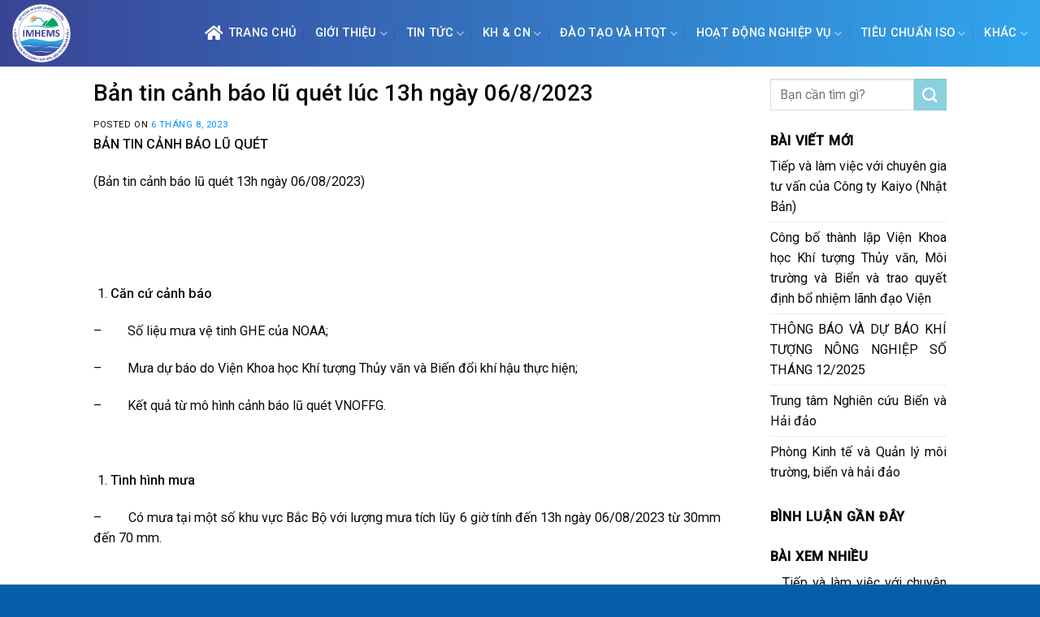

--- FILE ---
content_type: text/html; charset=UTF-8
request_url: https://imh.ac.vn/ban-tin-canh-bao-lu-quet-luc-13h-ngay-06-8-2023/
body_size: 20387
content:
<!DOCTYPE html>
<!--[if IE 9 ]> <html lang="vi" class="ie9 loading-site no-js"> <![endif]-->
<!--[if IE 8 ]> <html lang="vi" class="ie8 loading-site no-js"> <![endif]-->
<!--[if (gte IE 9)|!(IE)]><!--><html lang="vi" class="loading-site no-js"> <!--<![endif]-->
<head>
	<meta charset="UTF-8" />
	<link rel="profile" href="http://gmpg.org/xfn/11" />
	<link rel="pingback" href="https://imh.ac.vn/xmlrpc.php" />

	<script>(function(html){html.className = html.className.replace(/\bno-js\b/,'js')})(document.documentElement);</script>
<title>Bản tin cảnh báo lũ quét lúc 13h ngày 06/8/2023</title>
<meta name='robots' content='max-image-preview:large' />
<meta name="viewport" content="width=device-width, initial-scale=1, maximum-scale=1" /><link rel='dns-prefetch' href='//cdn.jsdelivr.net' />
<link rel='dns-prefetch' href='//maxcdn.bootstrapcdn.com' />
<link rel='dns-prefetch' href='//use.fontawesome.com' />
<link rel='dns-prefetch' href='//fonts.googleapis.com' />
<link rel="alternate" title="oNhúng (JSON)" type="application/json+oembed" href="https://imh.ac.vn/wp-json/oembed/1.0/embed?url=https%3A%2F%2Fimh.ac.vn%2Fban-tin-canh-bao-lu-quet-luc-13h-ngay-06-8-2023%2F" />
<link rel="alternate" title="oNhúng (XML)" type="text/xml+oembed" href="https://imh.ac.vn/wp-json/oembed/1.0/embed?url=https%3A%2F%2Fimh.ac.vn%2Fban-tin-canh-bao-lu-quet-luc-13h-ngay-06-8-2023%2F&#038;format=xml" />
<link rel="prefetch" href="https://imh.ac.vn/wp-content/themes/flatsome/assets/js/chunk.countup.fe2c1016.js" />
<link rel="prefetch" href="https://imh.ac.vn/wp-content/themes/flatsome/assets/js/chunk.sticky-sidebar.a58a6557.js" />
<link rel="prefetch" href="https://imh.ac.vn/wp-content/themes/flatsome/assets/js/chunk.tooltips.29144c1c.js" />
<link rel="prefetch" href="https://imh.ac.vn/wp-content/themes/flatsome/assets/js/chunk.vendors-popups.947eca5c.js" />
<link rel="prefetch" href="https://imh.ac.vn/wp-content/themes/flatsome/assets/js/chunk.vendors-slider.f0d2cbc9.js" />
<style id='wp-img-auto-sizes-contain-inline-css' type='text/css'>
img:is([sizes=auto i],[sizes^="auto," i]){contain-intrinsic-size:3000px 1500px}
/*# sourceURL=wp-img-auto-sizes-contain-inline-css */
</style>
<link rel='stylesheet' id='gtranslate-style-css' href='https://imh.ac.vn/wp-content/plugins/gtranslate/gtranslate-style24.css?ver=6.9' type='text/css' media='all' />
<style id='wp-block-library-inline-css' type='text/css'>
:root{--wp-block-synced-color:#7a00df;--wp-block-synced-color--rgb:122,0,223;--wp-bound-block-color:var(--wp-block-synced-color);--wp-editor-canvas-background:#ddd;--wp-admin-theme-color:#007cba;--wp-admin-theme-color--rgb:0,124,186;--wp-admin-theme-color-darker-10:#006ba1;--wp-admin-theme-color-darker-10--rgb:0,107,160.5;--wp-admin-theme-color-darker-20:#005a87;--wp-admin-theme-color-darker-20--rgb:0,90,135;--wp-admin-border-width-focus:2px}@media (min-resolution:192dpi){:root{--wp-admin-border-width-focus:1.5px}}.wp-element-button{cursor:pointer}:root .has-very-light-gray-background-color{background-color:#eee}:root .has-very-dark-gray-background-color{background-color:#313131}:root .has-very-light-gray-color{color:#eee}:root .has-very-dark-gray-color{color:#313131}:root .has-vivid-green-cyan-to-vivid-cyan-blue-gradient-background{background:linear-gradient(135deg,#00d084,#0693e3)}:root .has-purple-crush-gradient-background{background:linear-gradient(135deg,#34e2e4,#4721fb 50%,#ab1dfe)}:root .has-hazy-dawn-gradient-background{background:linear-gradient(135deg,#faaca8,#dad0ec)}:root .has-subdued-olive-gradient-background{background:linear-gradient(135deg,#fafae1,#67a671)}:root .has-atomic-cream-gradient-background{background:linear-gradient(135deg,#fdd79a,#004a59)}:root .has-nightshade-gradient-background{background:linear-gradient(135deg,#330968,#31cdcf)}:root .has-midnight-gradient-background{background:linear-gradient(135deg,#020381,#2874fc)}:root{--wp--preset--font-size--normal:16px;--wp--preset--font-size--huge:42px}.has-regular-font-size{font-size:1em}.has-larger-font-size{font-size:2.625em}.has-normal-font-size{font-size:var(--wp--preset--font-size--normal)}.has-huge-font-size{font-size:var(--wp--preset--font-size--huge)}.has-text-align-center{text-align:center}.has-text-align-left{text-align:left}.has-text-align-right{text-align:right}.has-fit-text{white-space:nowrap!important}#end-resizable-editor-section{display:none}.aligncenter{clear:both}.items-justified-left{justify-content:flex-start}.items-justified-center{justify-content:center}.items-justified-right{justify-content:flex-end}.items-justified-space-between{justify-content:space-between}.screen-reader-text{border:0;clip-path:inset(50%);height:1px;margin:-1px;overflow:hidden;padding:0;position:absolute;width:1px;word-wrap:normal!important}.screen-reader-text:focus{background-color:#ddd;clip-path:none;color:#444;display:block;font-size:1em;height:auto;left:5px;line-height:normal;padding:15px 23px 14px;text-decoration:none;top:5px;width:auto;z-index:100000}html :where(.has-border-color){border-style:solid}html :where([style*=border-top-color]){border-top-style:solid}html :where([style*=border-right-color]){border-right-style:solid}html :where([style*=border-bottom-color]){border-bottom-style:solid}html :where([style*=border-left-color]){border-left-style:solid}html :where([style*=border-width]){border-style:solid}html :where([style*=border-top-width]){border-top-style:solid}html :where([style*=border-right-width]){border-right-style:solid}html :where([style*=border-bottom-width]){border-bottom-style:solid}html :where([style*=border-left-width]){border-left-style:solid}html :where(img[class*=wp-image-]){height:auto;max-width:100%}:where(figure){margin:0 0 1em}html :where(.is-position-sticky){--wp-admin--admin-bar--position-offset:var(--wp-admin--admin-bar--height,0px)}@media screen and (max-width:600px){html :where(.is-position-sticky){--wp-admin--admin-bar--position-offset:0px}}

/*# sourceURL=wp-block-library-inline-css */
</style><style id='global-styles-inline-css' type='text/css'>
:root{--wp--preset--aspect-ratio--square: 1;--wp--preset--aspect-ratio--4-3: 4/3;--wp--preset--aspect-ratio--3-4: 3/4;--wp--preset--aspect-ratio--3-2: 3/2;--wp--preset--aspect-ratio--2-3: 2/3;--wp--preset--aspect-ratio--16-9: 16/9;--wp--preset--aspect-ratio--9-16: 9/16;--wp--preset--color--black: #000000;--wp--preset--color--cyan-bluish-gray: #abb8c3;--wp--preset--color--white: #ffffff;--wp--preset--color--pale-pink: #f78da7;--wp--preset--color--vivid-red: #cf2e2e;--wp--preset--color--luminous-vivid-orange: #ff6900;--wp--preset--color--luminous-vivid-amber: #fcb900;--wp--preset--color--light-green-cyan: #7bdcb5;--wp--preset--color--vivid-green-cyan: #00d084;--wp--preset--color--pale-cyan-blue: #8ed1fc;--wp--preset--color--vivid-cyan-blue: #0693e3;--wp--preset--color--vivid-purple: #9b51e0;--wp--preset--gradient--vivid-cyan-blue-to-vivid-purple: linear-gradient(135deg,rgb(6,147,227) 0%,rgb(155,81,224) 100%);--wp--preset--gradient--light-green-cyan-to-vivid-green-cyan: linear-gradient(135deg,rgb(122,220,180) 0%,rgb(0,208,130) 100%);--wp--preset--gradient--luminous-vivid-amber-to-luminous-vivid-orange: linear-gradient(135deg,rgb(252,185,0) 0%,rgb(255,105,0) 100%);--wp--preset--gradient--luminous-vivid-orange-to-vivid-red: linear-gradient(135deg,rgb(255,105,0) 0%,rgb(207,46,46) 100%);--wp--preset--gradient--very-light-gray-to-cyan-bluish-gray: linear-gradient(135deg,rgb(238,238,238) 0%,rgb(169,184,195) 100%);--wp--preset--gradient--cool-to-warm-spectrum: linear-gradient(135deg,rgb(74,234,220) 0%,rgb(151,120,209) 20%,rgb(207,42,186) 40%,rgb(238,44,130) 60%,rgb(251,105,98) 80%,rgb(254,248,76) 100%);--wp--preset--gradient--blush-light-purple: linear-gradient(135deg,rgb(255,206,236) 0%,rgb(152,150,240) 100%);--wp--preset--gradient--blush-bordeaux: linear-gradient(135deg,rgb(254,205,165) 0%,rgb(254,45,45) 50%,rgb(107,0,62) 100%);--wp--preset--gradient--luminous-dusk: linear-gradient(135deg,rgb(255,203,112) 0%,rgb(199,81,192) 50%,rgb(65,88,208) 100%);--wp--preset--gradient--pale-ocean: linear-gradient(135deg,rgb(255,245,203) 0%,rgb(182,227,212) 50%,rgb(51,167,181) 100%);--wp--preset--gradient--electric-grass: linear-gradient(135deg,rgb(202,248,128) 0%,rgb(113,206,126) 100%);--wp--preset--gradient--midnight: linear-gradient(135deg,rgb(2,3,129) 0%,rgb(40,116,252) 100%);--wp--preset--font-size--small: 13px;--wp--preset--font-size--medium: 20px;--wp--preset--font-size--large: 36px;--wp--preset--font-size--x-large: 42px;--wp--preset--spacing--20: 0.44rem;--wp--preset--spacing--30: 0.67rem;--wp--preset--spacing--40: 1rem;--wp--preset--spacing--50: 1.5rem;--wp--preset--spacing--60: 2.25rem;--wp--preset--spacing--70: 3.38rem;--wp--preset--spacing--80: 5.06rem;--wp--preset--shadow--natural: 6px 6px 9px rgba(0, 0, 0, 0.2);--wp--preset--shadow--deep: 12px 12px 50px rgba(0, 0, 0, 0.4);--wp--preset--shadow--sharp: 6px 6px 0px rgba(0, 0, 0, 0.2);--wp--preset--shadow--outlined: 6px 6px 0px -3px rgb(255, 255, 255), 6px 6px rgb(0, 0, 0);--wp--preset--shadow--crisp: 6px 6px 0px rgb(0, 0, 0);}:where(.is-layout-flex){gap: 0.5em;}:where(.is-layout-grid){gap: 0.5em;}body .is-layout-flex{display: flex;}.is-layout-flex{flex-wrap: wrap;align-items: center;}.is-layout-flex > :is(*, div){margin: 0;}body .is-layout-grid{display: grid;}.is-layout-grid > :is(*, div){margin: 0;}:where(.wp-block-columns.is-layout-flex){gap: 2em;}:where(.wp-block-columns.is-layout-grid){gap: 2em;}:where(.wp-block-post-template.is-layout-flex){gap: 1.25em;}:where(.wp-block-post-template.is-layout-grid){gap: 1.25em;}.has-black-color{color: var(--wp--preset--color--black) !important;}.has-cyan-bluish-gray-color{color: var(--wp--preset--color--cyan-bluish-gray) !important;}.has-white-color{color: var(--wp--preset--color--white) !important;}.has-pale-pink-color{color: var(--wp--preset--color--pale-pink) !important;}.has-vivid-red-color{color: var(--wp--preset--color--vivid-red) !important;}.has-luminous-vivid-orange-color{color: var(--wp--preset--color--luminous-vivid-orange) !important;}.has-luminous-vivid-amber-color{color: var(--wp--preset--color--luminous-vivid-amber) !important;}.has-light-green-cyan-color{color: var(--wp--preset--color--light-green-cyan) !important;}.has-vivid-green-cyan-color{color: var(--wp--preset--color--vivid-green-cyan) !important;}.has-pale-cyan-blue-color{color: var(--wp--preset--color--pale-cyan-blue) !important;}.has-vivid-cyan-blue-color{color: var(--wp--preset--color--vivid-cyan-blue) !important;}.has-vivid-purple-color{color: var(--wp--preset--color--vivid-purple) !important;}.has-black-background-color{background-color: var(--wp--preset--color--black) !important;}.has-cyan-bluish-gray-background-color{background-color: var(--wp--preset--color--cyan-bluish-gray) !important;}.has-white-background-color{background-color: var(--wp--preset--color--white) !important;}.has-pale-pink-background-color{background-color: var(--wp--preset--color--pale-pink) !important;}.has-vivid-red-background-color{background-color: var(--wp--preset--color--vivid-red) !important;}.has-luminous-vivid-orange-background-color{background-color: var(--wp--preset--color--luminous-vivid-orange) !important;}.has-luminous-vivid-amber-background-color{background-color: var(--wp--preset--color--luminous-vivid-amber) !important;}.has-light-green-cyan-background-color{background-color: var(--wp--preset--color--light-green-cyan) !important;}.has-vivid-green-cyan-background-color{background-color: var(--wp--preset--color--vivid-green-cyan) !important;}.has-pale-cyan-blue-background-color{background-color: var(--wp--preset--color--pale-cyan-blue) !important;}.has-vivid-cyan-blue-background-color{background-color: var(--wp--preset--color--vivid-cyan-blue) !important;}.has-vivid-purple-background-color{background-color: var(--wp--preset--color--vivid-purple) !important;}.has-black-border-color{border-color: var(--wp--preset--color--black) !important;}.has-cyan-bluish-gray-border-color{border-color: var(--wp--preset--color--cyan-bluish-gray) !important;}.has-white-border-color{border-color: var(--wp--preset--color--white) !important;}.has-pale-pink-border-color{border-color: var(--wp--preset--color--pale-pink) !important;}.has-vivid-red-border-color{border-color: var(--wp--preset--color--vivid-red) !important;}.has-luminous-vivid-orange-border-color{border-color: var(--wp--preset--color--luminous-vivid-orange) !important;}.has-luminous-vivid-amber-border-color{border-color: var(--wp--preset--color--luminous-vivid-amber) !important;}.has-light-green-cyan-border-color{border-color: var(--wp--preset--color--light-green-cyan) !important;}.has-vivid-green-cyan-border-color{border-color: var(--wp--preset--color--vivid-green-cyan) !important;}.has-pale-cyan-blue-border-color{border-color: var(--wp--preset--color--pale-cyan-blue) !important;}.has-vivid-cyan-blue-border-color{border-color: var(--wp--preset--color--vivid-cyan-blue) !important;}.has-vivid-purple-border-color{border-color: var(--wp--preset--color--vivid-purple) !important;}.has-vivid-cyan-blue-to-vivid-purple-gradient-background{background: var(--wp--preset--gradient--vivid-cyan-blue-to-vivid-purple) !important;}.has-light-green-cyan-to-vivid-green-cyan-gradient-background{background: var(--wp--preset--gradient--light-green-cyan-to-vivid-green-cyan) !important;}.has-luminous-vivid-amber-to-luminous-vivid-orange-gradient-background{background: var(--wp--preset--gradient--luminous-vivid-amber-to-luminous-vivid-orange) !important;}.has-luminous-vivid-orange-to-vivid-red-gradient-background{background: var(--wp--preset--gradient--luminous-vivid-orange-to-vivid-red) !important;}.has-very-light-gray-to-cyan-bluish-gray-gradient-background{background: var(--wp--preset--gradient--very-light-gray-to-cyan-bluish-gray) !important;}.has-cool-to-warm-spectrum-gradient-background{background: var(--wp--preset--gradient--cool-to-warm-spectrum) !important;}.has-blush-light-purple-gradient-background{background: var(--wp--preset--gradient--blush-light-purple) !important;}.has-blush-bordeaux-gradient-background{background: var(--wp--preset--gradient--blush-bordeaux) !important;}.has-luminous-dusk-gradient-background{background: var(--wp--preset--gradient--luminous-dusk) !important;}.has-pale-ocean-gradient-background{background: var(--wp--preset--gradient--pale-ocean) !important;}.has-electric-grass-gradient-background{background: var(--wp--preset--gradient--electric-grass) !important;}.has-midnight-gradient-background{background: var(--wp--preset--gradient--midnight) !important;}.has-small-font-size{font-size: var(--wp--preset--font-size--small) !important;}.has-medium-font-size{font-size: var(--wp--preset--font-size--medium) !important;}.has-large-font-size{font-size: var(--wp--preset--font-size--large) !important;}.has-x-large-font-size{font-size: var(--wp--preset--font-size--x-large) !important;}
/*# sourceURL=global-styles-inline-css */
</style>

<style id='classic-theme-styles-inline-css' type='text/css'>
/*! This file is auto-generated */
.wp-block-button__link{color:#fff;background-color:#32373c;border-radius:9999px;box-shadow:none;text-decoration:none;padding:calc(.667em + 2px) calc(1.333em + 2px);font-size:1.125em}.wp-block-file__button{background:#32373c;color:#fff;text-decoration:none}
/*# sourceURL=/wp-includes/css/classic-themes.min.css */
</style>
<link rel='stylesheet' id='font-awesome-four-css' href='https://maxcdn.bootstrapcdn.com/font-awesome/4.7.0/css/font-awesome.min.css?ver=4.7.0' type='text/css' media='all' />
<link rel='stylesheet' id='related-posts-by-taxonomy-css' href='https://imh.ac.vn/wp-content/plugins/related-posts-by-taxonomy/includes/assets/css/styles.css?ver=6.9' type='text/css' media='all' />
<link rel='stylesheet' id='font-awesome-official-css' href='https://use.fontawesome.com/releases/v5.15.4/css/all.css' type='text/css' media='all' integrity="sha384-DyZ88mC6Up2uqS4h/KRgHuoeGwBcD4Ng9SiP4dIRy0EXTlnuz47vAwmeGwVChigm" crossorigin="anonymous" />
<link rel='stylesheet' id='flatsome-main-css' href='https://imh.ac.vn/wp-content/themes/flatsome/assets/css/flatsome.css?ver=3.15.6' type='text/css' media='all' />
<style id='flatsome-main-inline-css' type='text/css'>
@font-face {
				font-family: "fl-icons";
				font-display: block;
				src: url(https://imh.ac.vn/wp-content/themes/flatsome/assets/css/icons/fl-icons.eot?v=3.15.6);
				src:
					url(https://imh.ac.vn/wp-content/themes/flatsome/assets/css/icons/fl-icons.eot#iefix?v=3.15.6) format("embedded-opentype"),
					url(https://imh.ac.vn/wp-content/themes/flatsome/assets/css/icons/fl-icons.woff2?v=3.15.6) format("woff2"),
					url(https://imh.ac.vn/wp-content/themes/flatsome/assets/css/icons/fl-icons.ttf?v=3.15.6) format("truetype"),
					url(https://imh.ac.vn/wp-content/themes/flatsome/assets/css/icons/fl-icons.woff?v=3.15.6) format("woff"),
					url(https://imh.ac.vn/wp-content/themes/flatsome/assets/css/icons/fl-icons.svg?v=3.15.6#fl-icons) format("svg");
			}
/*# sourceURL=flatsome-main-inline-css */
</style>
<link rel='stylesheet' id='flatsome-style-css' href='https://imh.ac.vn/wp-content/themes/shop2/style.css?ver=3.0' type='text/css' media='all' />
<link rel='stylesheet' id='flatsome-googlefonts-css' href='//fonts.googleapis.com/css?family=Roboto%3Aregular%2C500%2Cregular%2Cregular%7CDancing+Script%3Aregular%2C400&#038;display=swap&#038;ver=3.9' type='text/css' media='all' />
<link rel='stylesheet' id='font-awesome-official-v4shim-css' href='https://use.fontawesome.com/releases/v5.15.4/css/v4-shims.css' type='text/css' media='all' integrity="sha384-Vq76wejb3QJM4nDatBa5rUOve+9gkegsjCebvV/9fvXlGWo4HCMR4cJZjjcF6Viv" crossorigin="anonymous" />
<style id='font-awesome-official-v4shim-inline-css' type='text/css'>
@font-face {
font-family: "FontAwesome";
font-display: block;
src: url("https://use.fontawesome.com/releases/v5.15.4/webfonts/fa-brands-400.eot"),
		url("https://use.fontawesome.com/releases/v5.15.4/webfonts/fa-brands-400.eot?#iefix") format("embedded-opentype"),
		url("https://use.fontawesome.com/releases/v5.15.4/webfonts/fa-brands-400.woff2") format("woff2"),
		url("https://use.fontawesome.com/releases/v5.15.4/webfonts/fa-brands-400.woff") format("woff"),
		url("https://use.fontawesome.com/releases/v5.15.4/webfonts/fa-brands-400.ttf") format("truetype"),
		url("https://use.fontawesome.com/releases/v5.15.4/webfonts/fa-brands-400.svg#fontawesome") format("svg");
}

@font-face {
font-family: "FontAwesome";
font-display: block;
src: url("https://use.fontawesome.com/releases/v5.15.4/webfonts/fa-solid-900.eot"),
		url("https://use.fontawesome.com/releases/v5.15.4/webfonts/fa-solid-900.eot?#iefix") format("embedded-opentype"),
		url("https://use.fontawesome.com/releases/v5.15.4/webfonts/fa-solid-900.woff2") format("woff2"),
		url("https://use.fontawesome.com/releases/v5.15.4/webfonts/fa-solid-900.woff") format("woff"),
		url("https://use.fontawesome.com/releases/v5.15.4/webfonts/fa-solid-900.ttf") format("truetype"),
		url("https://use.fontawesome.com/releases/v5.15.4/webfonts/fa-solid-900.svg#fontawesome") format("svg");
}

@font-face {
font-family: "FontAwesome";
font-display: block;
src: url("https://use.fontawesome.com/releases/v5.15.4/webfonts/fa-regular-400.eot"),
		url("https://use.fontawesome.com/releases/v5.15.4/webfonts/fa-regular-400.eot?#iefix") format("embedded-opentype"),
		url("https://use.fontawesome.com/releases/v5.15.4/webfonts/fa-regular-400.woff2") format("woff2"),
		url("https://use.fontawesome.com/releases/v5.15.4/webfonts/fa-regular-400.woff") format("woff"),
		url("https://use.fontawesome.com/releases/v5.15.4/webfonts/fa-regular-400.ttf") format("truetype"),
		url("https://use.fontawesome.com/releases/v5.15.4/webfonts/fa-regular-400.svg#fontawesome") format("svg");
unicode-range: U+F004-F005,U+F007,U+F017,U+F022,U+F024,U+F02E,U+F03E,U+F044,U+F057-F059,U+F06E,U+F070,U+F075,U+F07B-F07C,U+F080,U+F086,U+F089,U+F094,U+F09D,U+F0A0,U+F0A4-F0A7,U+F0C5,U+F0C7-F0C8,U+F0E0,U+F0EB,U+F0F3,U+F0F8,U+F0FE,U+F111,U+F118-F11A,U+F11C,U+F133,U+F144,U+F146,U+F14A,U+F14D-F14E,U+F150-F152,U+F15B-F15C,U+F164-F165,U+F185-F186,U+F191-F192,U+F1AD,U+F1C1-F1C9,U+F1CD,U+F1D8,U+F1E3,U+F1EA,U+F1F6,U+F1F9,U+F20A,U+F247-F249,U+F24D,U+F254-F25B,U+F25D,U+F267,U+F271-F274,U+F279,U+F28B,U+F28D,U+F2B5-F2B6,U+F2B9,U+F2BB,U+F2BD,U+F2C1-F2C2,U+F2D0,U+F2D2,U+F2DC,U+F2ED,U+F328,U+F358-F35B,U+F3A5,U+F3D1,U+F410,U+F4AD;
}
/*# sourceURL=font-awesome-official-v4shim-inline-css */
</style>
<script type="text/javascript" src="https://imh.ac.vn/wp-includes/js/jquery/jquery.min.js?ver=3.7.1" id="jquery-core-js"></script>
<link rel="https://api.w.org/" href="https://imh.ac.vn/wp-json/" /><link rel="alternate" title="JSON" type="application/json" href="https://imh.ac.vn/wp-json/wp/v2/posts/10351" /><meta name="generator" content="WordPress 6.9" />
<link rel="canonical" href="https://imh.ac.vn/ban-tin-canh-bao-lu-quet-luc-13h-ngay-06-8-2023/" />
<link rel='shortlink' href='https://imh.ac.vn/?p=10351' />
<style>.bg{opacity: 0; transition: opacity 1s; -webkit-transition: opacity 1s;} .bg-loaded{opacity: 1;}</style><!--[if IE]><link rel="stylesheet" type="text/css" href="https://imh.ac.vn/wp-content/themes/flatsome/assets/css/ie-fallback.css"><script src="//cdnjs.cloudflare.com/ajax/libs/html5shiv/3.6.1/html5shiv.js"></script><script>var head = document.getElementsByTagName('head')[0],style = document.createElement('style');style.type = 'text/css';style.styleSheet.cssText = ':before,:after{content:none !important';head.appendChild(style);setTimeout(function(){head.removeChild(style);}, 0);</script><script src="https://imh.ac.vn/wp-content/themes/flatsome/assets/libs/ie-flexibility.js"></script><![endif]--><link rel="icon" href="https://imh.ac.vn/wp-content/uploads/2022/12/planet-earth.png" sizes="32x32" />
<link rel="icon" href="https://imh.ac.vn/wp-content/uploads/2022/12/planet-earth.png" sizes="192x192" />
<link rel="apple-touch-icon" href="https://imh.ac.vn/wp-content/uploads/2022/12/planet-earth.png" />
<meta name="msapplication-TileImage" content="https://imh.ac.vn/wp-content/uploads/2022/12/planet-earth.png" />
<style id="custom-css" type="text/css">:root {--primary-color: #244f99;}.header-main{height: 82px}#logo img{max-height: 82px}#logo{width:111px;}#logo img{padding:5px 0;}#logo a{max-width:100px;}.stuck #logo img{padding:8px 0;}.header-bottom{min-height: 23px}.header-top{min-height: 50px}.transparent .header-main{height: 120px}.transparent #logo img{max-height: 120px}.has-transparent + .page-title:first-of-type,.has-transparent + #main > .page-title,.has-transparent + #main > div > .page-title,.has-transparent + #main .page-header-wrapper:first-of-type .page-title{padding-top: 120px;}.header.show-on-scroll,.stuck .header-main{height:68px!important}.stuck #logo img{max-height: 68px!important}.search-form{ width: 100%;}.header-bg-color {background-color: #2b68a1}.header-bg-image {background-image: url('http://118.70.236.153/imhen/wp-content/uploads/2022/07/FS-background-01.png');}.header-bg-image {background-repeat: repeat-x;}.header-bottom {background-color: #f1f1f1}.header-main .nav > li > a{line-height: 16px }.header-bottom-nav > li > a{line-height: 3px }@media (max-width: 549px) {.header-main{height: 70px}#logo img{max-height: 70px}}.main-menu-overlay{background-color: #0a0000}.nav-dropdown{font-size:100%}.header-top{background-color:#244f99!important;}/* Color */.accordion-title.active, .has-icon-bg .icon .icon-inner,.logo a, .primary.is-underline, .primary.is-link, .badge-outline .badge-inner, .nav-outline > li.active> a,.nav-outline >li.active > a, .cart-icon strong,[data-color='primary'], .is-outline.primary{color: #244f99;}/* Color !important */[data-text-color="primary"]{color: #244f99!important;}/* Background Color */[data-text-bg="primary"]{background-color: #244f99;}/* Background */.scroll-to-bullets a,.featured-title, .label-new.menu-item > a:after, .nav-pagination > li > .current,.nav-pagination > li > span:hover,.nav-pagination > li > a:hover,.has-hover:hover .badge-outline .badge-inner,button[type="submit"], .button.wc-forward:not(.checkout):not(.checkout-button), .button.submit-button, .button.primary:not(.is-outline),.featured-table .title,.is-outline:hover, .has-icon:hover .icon-label,.nav-dropdown-bold .nav-column li > a:hover, .nav-dropdown.nav-dropdown-bold > li > a:hover, .nav-dropdown-bold.dark .nav-column li > a:hover, .nav-dropdown.nav-dropdown-bold.dark > li > a:hover, .header-vertical-menu__opener ,.is-outline:hover, .tagcloud a:hover,.grid-tools a, input[type='submit']:not(.is-form), .box-badge:hover .box-text, input.button.alt,.nav-box > li > a:hover,.nav-box > li.active > a,.nav-pills > li.active > a ,.current-dropdown .cart-icon strong, .cart-icon:hover strong, .nav-line-bottom > li > a:before, .nav-line-grow > li > a:before, .nav-line > li > a:before,.banner, .header-top, .slider-nav-circle .flickity-prev-next-button:hover svg, .slider-nav-circle .flickity-prev-next-button:hover .arrow, .primary.is-outline:hover, .button.primary:not(.is-outline), input[type='submit'].primary, input[type='submit'].primary, input[type='reset'].button, input[type='button'].primary, .badge-inner{background-color: #244f99;}/* Border */.nav-vertical.nav-tabs > li.active > a,.scroll-to-bullets a.active,.nav-pagination > li > .current,.nav-pagination > li > span:hover,.nav-pagination > li > a:hover,.has-hover:hover .badge-outline .badge-inner,.accordion-title.active,.featured-table,.is-outline:hover, .tagcloud a:hover,blockquote, .has-border, .cart-icon strong:after,.cart-icon strong,.blockUI:before, .processing:before,.loading-spin, .slider-nav-circle .flickity-prev-next-button:hover svg, .slider-nav-circle .flickity-prev-next-button:hover .arrow, .primary.is-outline:hover{border-color: #244f99}.nav-tabs > li.active > a{border-top-color: #244f99}.widget_shopping_cart_content .blockUI.blockOverlay:before { border-left-color: #244f99 }.woocommerce-checkout-review-order .blockUI.blockOverlay:before { border-left-color: #244f99 }/* Fill */.slider .flickity-prev-next-button:hover svg,.slider .flickity-prev-next-button:hover .arrow{fill: #244f99;}/* Background Color */[data-icon-label]:after, .secondary.is-underline:hover,.secondary.is-outline:hover,.icon-label,.button.secondary:not(.is-outline),.button.alt:not(.is-outline), .badge-inner.on-sale, .button.checkout, .single_add_to_cart_button, .current .breadcrumb-step{ background-color:#8bd0de; }[data-text-bg="secondary"]{background-color: #8bd0de;}/* Color */.secondary.is-underline,.secondary.is-link, .secondary.is-outline,.stars a.active, .star-rating:before, .woocommerce-page .star-rating:before,.star-rating span:before, .color-secondary{color: #8bd0de}/* Color !important */[data-text-color="secondary"]{color: #8bd0de!important;}/* Border */.secondary.is-outline:hover{border-color:#8bd0de}.success.is-underline:hover,.success.is-outline:hover,.success{background-color: #579B14}.success-color, .success.is-link, .success.is-outline{color: #579B14;}.success-border{border-color: #579B14!important;}/* Color !important */[data-text-color="success"]{color: #579B14!important;}/* Background Color */[data-text-bg="success"]{background-color: #579B14;}body{font-size: 101%;}body{font-family:"Roboto", sans-serif}body{font-weight: 0}body{color: #0A0A0A}.nav > li > a {font-family:"Roboto", sans-serif;}.mobile-sidebar-levels-2 .nav > li > ul > li > a {font-family:"Roboto", sans-serif;}.nav > li > a {font-weight: 0;}.mobile-sidebar-levels-2 .nav > li > ul > li > a {font-weight: 0;}h1,h2,h3,h4,h5,h6,.heading-font, .off-canvas-center .nav-sidebar.nav-vertical > li > a{font-family: "Roboto", sans-serif;}h1,h2,h3,h4,h5,h6,.heading-font,.banner h1,.banner h2{font-weight: 500;}h1,h2,h3,h4,h5,h6,.heading-font{color: #0A0103;}.alt-font{font-family: "Dancing Script", sans-serif;}.alt-font{font-weight: 400!important;}.header:not(.transparent) .header-nav-main.nav > li > a {color: #ffffff;}.header:not(.transparent) .header-bottom-nav.nav > li > a{color: #0a0a0a;}a{color: #0A0606;}a:hover{color: #0A0103;}.tagcloud a:hover{border-color: #0A0103;background-color: #0A0103;}.widget a{color: #0A0A0A;}.widget a:hover{color: #1E73BE;}.widget .tagcloud a:hover{border-color: #1E73BE; background-color: #1E73BE;}.is-divider{background-color: #F2F2F2;}.absolute-footer, html{background-color: #055ea8}.label-new.menu-item > a:after{content:"New";}.label-hot.menu-item > a:after{content:"Hot";}.label-sale.menu-item > a:after{content:"Sale";}.label-popular.menu-item > a:after{content:"Popular";}</style>		<style type="text/css" id="wp-custom-css">
			/*
Bạn có thể thêm CSS ở đây.

Nhấp chuột vào biểu tượng trợ giúp phía trên để tìm hiểu thêm.
*/
#top-bar ul li a{font-family: "roboto",sans-serif;
    font-weight:normal;
    font-size: 12px;
    text-transform: uppercase;}
#wide-nav .nav>li{ height: 40px; line-height: 20px}
.nav-spacing-medium>li{margin:0}
#wide-nav .nav>li:hover{background: #0086ea; height: 40px}
.header-bottom-nav > li > a{line-height: 20px}
.nav>li.active{ height: 40px}
.nav>li>a>i.icon-menu{    font-size: 17px;}
#wide-nav .nav>li a {
padding-left:9px; padding-right: 9px;
}


.big-block .box-text h5{color: black;font-weight:500; letter-spacing: 0 }
.ad1{margin:0}
.big-block .box-text p{padding-top: 10px; font-size: 13px}

.big-block .box box-overlay dark box-text-bottom box-blog-post has-hover .box-overlay .box-text{position: relative;    padding-left:0em;
    padding-right: 0em;}
.box-blog-post .is-divider{display:none}
.big-block .text-left{padding: 7px 0px 7px;
    border-top: 1px dotted #eaeaea;}
.big-block .small-columns-1>.col{    padding-top: 0;
    padding-bottom: 0;}
.row-small>.col{padding: 0 10px 10px;}
.section-2 .box-text p{font-size: 13px; padding-top: 10px}
.section-2 .box-text h5{font-size: 20px; font-weight: 500}
.section-2 .tag-label{text-transform: none; padding: 6px 10px; letter-spacing: 0; font-weight: normal; padding-top:0}
.section-2 .col{    padding-top: 0;
    padding-left: 12px;
    padding-right: 10px;
    padding-bottom: 10px;}
.slide-post .box-text h5{font-size:17px}
.section-2 .box-vertical .box-text{padding-right:0}
.Catelogies .col{   padding-top: 0;
    padding-left: 11px;
    padding-right: 10px;
    padding-bottom: 10px;}
.Catelogies .box-tex h5{font-size:14px}
.Catelogies .box-vertical .box-text{padding-left: 10px;
    padding-right: 0;}
.Catelogies .box-text{padding-top: 7px; padding-bottom: 7px}
.title-cat h2{ background: #0092ff;
    border-top-right-radius: 5px;
    border-top-left-radius: 5px;
    padding-left: 10px;
    padding-top: 8px;
    padding-bottom: 8px;
    color: white;
    font-size: 17px;
    border-bottom: 1px solid #007fde;
    border-left: 10px solid #007fde;
    font-weight: normal;margin:0}
.Catelogies .box-image{margin-bottom: 8px}
.slide-post .col{padding-top: 0;
    padding-left: 10px;
    padding-right: 10px;
    padding-bottom: 10px;}
.slide-post .box-text{    padding-bottom: 6px;}
.y-kien-ban-doc    {border-radius: 3px;background: white; width: 100%;
    border: 1px solid #c5c5c5;
    padding: 10px;}
.y-kien-ban-doc p{margin-bottom:0}
.article-inner .relative{display:none}
.article-inner .is-divider{display: none}
.article-inner  h1{font-size: 28px}
.article-inner .entry-header-text{padding-bottom: 0px}
.article-inner footer.entry-meta{display:none}
.article-inner .large-3{padding-left: 10px; padding-right: 10px}
.button span{font-weight: normal}
.off-canvas:not(.off-canvas-center) .nav-vertical li>a{color: white;
    font-weight: normal;
    padding-left: 20px;}
.nav-sidebar.nav-vertical>li+li{border-top: 1px solid #0089ff;}
.off-canvas .sidebar-menu{    background: #0092FF;
    padding: 20px 0;}
.off-canvas .nav-vertical>li>a{padding-top: 10px;
    padding-bottom: 10px;}
.off-canvas-right.mfp-ready .mfp-content{background: #0092FF;color:white}


.article-inner .byline{display:none}
.article-inner .entry-content{padding-top:5px;padding-bottom:0}

.footer-wrapper{border-top: 1px solid #e6e6e6;}
widget-title {background: #0092ff;width:100%; letter-spacing: 0;
    border-top-right-radius: 5px;
    border-top-left-radius: 5px;
    padding-left: 10px;
    padding-top: 12px;
    padding-bottom: 8px;
    color: white;
    font-size: 17px;
    border-bottom: 1px solid #007fde;
    border-left: 10px solid #007fde;
    font-weight: normal;
    margin: 0;
}
.widget .is-divider{display:none}
#content .large-3{padding-top: 0;
  
    padding-bottom: 30px;}
.gallery-caption {
    text-align: left;
    display: block;
    font-size: 14px;
    margin-top: 10px;
}
h6.entry-category.is-xsmall{display:none}
.gallery-item{    padding: 0 15px 10px;}
.article-inner  h2{font-size:19px}
#breabcrumb li{list-style: none;float: left;color:gray; font-size: 14px;    padding-right: 4px; }
#breabcrumb{    width: 100%;
    border-bottom: 1px dotted #ececec;
    display: inline-block;}
#breabcrumb li a{color:#0092FF}
 .col-divided+.col{padding-left:0}
.col-divided{    padding-right: 20px;
    padding-left: 23px;
    border-right: 0px solid #ececec;}
.bai-viet-tag a{    background: #fffafa;
    padding-top: 2px;
    padding-bottom: 2px;
    padding-left: 10px;
    padding-right: 10px;
    border-radius: 3px;
    font-size: 15px;
    border: 1px solid #dedede;}.bai-viet-tag a:hover{    background: #0092ff;    color: white;border:1px solid white; border-radius: 3px}
.bai-viet-tag {color:#0092ff;    margin-top: 20px;}

.meta-date-capnhat:before {
    margin-right: 3px;
    font-weight: 600 !important;
    font-size: 19px !important;
}
.tag-meta-post{font-size: 14px;
    color: gray; margin-bottom: 15px; display: inline-block}
.tag-meta-post a{font-size: 14px;
    color:gray;}
.tag-meta-post a:hover{color:#0092ff}
.tag-meta-post .luot-xem{padding-left: 3px;padding-right: 10px;
}
.tag-meta-post .meta-date-capnhat{padding-left:4px;    padding-right: 6px;}
.danh-muc ul{    margin-bottom: 0;
    display: inline-block;margin-left: 10px;}
.danh-muc ul li{ padding-right:5px;   margin-bottom: 0;
    display: inline-block;}
.social-share{display:inline-block; margin-right: 10px}
.list-news{    width: 100%;
    display: inline-block;margin-bottom: 0;}
.list-news h3{font-size:18px; margin-top: 15px}
.list-news li{width: 23.5%;
    float: left;
    margin-right: 11px;margin-bottom: 0;
    font-size: 12px;list-style: none}
.item-list{margin-top:10px}
.new-img{width: 100%; height: 110px}
.new-img img{height:100%}
.relative-post-title{    font-size: 15px;
    margin-top: 10px;
    font-weight: 500;
    color: #000000;
    margin-bottom: 15px;}


.current-menu-item > a{
background-color:#0086ea;
}

@media only screen and (min-width: 320px) and (max-width: 768px) {
.bai-viet-tag {
    display: inline-block;
    width: 100%;
}
.list-news li {
    display: inline-block;
    width: 100%;
    float: left;
}
.nav>li>a>i.icon-menu{
    background-color: #0092FF;
    padding: 5px;
    color: #fff;
}
}
.page-wrapper{padding-top:15px}
.article-inner a{color:#0092ff}
.article-inner b, strong{font-weight:500}
.relative-post-title a{color: black;}
.relative-post-title a:hover{color:#0092ff}
.badge.post-date{display:none}		</style>
		</head>

<body class="wp-singular post-template-default single single-post postid-10351 single-format-standard wp-theme-flatsome wp-child-theme-shop2 full-width lightbox nav-dropdown-has-arrow nav-dropdown-has-shadow nav-dropdown-has-border mobile-submenu-toggle">


<a class="skip-link screen-reader-text" href="#main">Skip to content</a>

<div id="wrapper">

	
	<header id="header" class="header header-full-width has-sticky sticky-jump">
		<div class="header-wrapper">
			<div id="masthead" class="header-main ">
      <div class="header-inner flex-row container logo-left medium-logo-center" role="navigation">

          <!-- Logo -->
          <div id="logo" class="flex-col logo">
            
<!-- Header logo -->
<a href="https://imh.ac.vn/" title="IMHEMS &#8211; VIỆN KHOA HỌC KHÍ TƯỢNG THỦY VĂN, MÔI TRƯỜNG VÀ BIỂN" rel="home">
		<img width="1020" height="1020" src="https://imh.ac.vn/wp-content/uploads/2026/01/logo-imhems-1024x1024.png" class="header_logo header-logo" alt=""/><img  width="1020" height="1020" src="https://imh.ac.vn/wp-content/uploads/2026/01/logo-imhems-1024x1024.png" class="header-logo-dark" alt=""/></a>
          </div>

          <!-- Mobile Left Elements -->
          <div class="flex-col show-for-medium flex-left">
            <ul class="mobile-nav nav nav-left ">
              <li class="nav-icon has-icon">
  <div class="header-button">		<a href="#" data-open="#main-menu" data-pos="left" data-bg="main-menu-overlay" data-color="dark" class="icon primary button circle is-small" aria-label="Menu" aria-controls="main-menu" aria-expanded="false">
		
		  <i class="icon-menu" ></i>
		  		</a>
	 </div> </li>            </ul>
          </div>

          <!-- Left Elements -->
          <div class="flex-col hide-for-medium flex-left
            flex-grow">
            <ul class="header-nav header-nav-main nav nav-left  nav-divided nav-size-medium nav-uppercase nav-prompts-overlay" >
                          </ul>
          </div>

          <!-- Right Elements -->
          <div class="flex-col hide-for-medium flex-right">
            <ul class="header-nav header-nav-main nav nav-right  nav-divided nav-size-medium nav-uppercase nav-prompts-overlay">
              <li id="menu-item-3070" class="menu-item menu-item-type-post_type menu-item-object-page menu-item-home menu-item-3070 menu-item-design-default has-icon-left"><a href="https://imh.ac.vn/" class="nav-top-link"><i class="fas fa-home"></i>Trang chủ</a></li>
<li id="menu-item-827" class="menu-item menu-item-type-taxonomy menu-item-object-category menu-item-has-children menu-item-827 menu-item-design-default has-dropdown"><a href="https://imh.ac.vn/category/gioi-thieu/" class="nav-top-link">Giới Thiệu<i class="icon-angle-down" ></i></a>
<ul class="sub-menu nav-dropdown nav-dropdown-bold">
	<li id="menu-item-6176" class="menu-item menu-item-type-post_type menu-item-object-page menu-item-6176"><a href="https://imh.ac.vn/co-cau-to-chuc/">Cơ cấu tổ chức</a></li>
	<li id="menu-item-6165" class="menu-item menu-item-type-taxonomy menu-item-object-category menu-item-6165"><a href="https://imh.ac.vn/category/gioi-thieu/chuc-nang-nhiem-vu/">Chức năng nhiệm vụ</a></li>
	<li id="menu-item-5588" class="menu-item menu-item-type-taxonomy menu-item-object-category menu-item-5588"><a href="https://imh.ac.vn/category/gioi-thieu/thanh-tuu/">Thành Tựu</a></li>
	<li id="menu-item-5587" class="menu-item menu-item-type-post_type menu-item-object-post menu-item-5587"><a href="https://imh.ac.vn/lanh-dao-vien/">Lãnh đạo viện</a></li>
	<li id="menu-item-3918" class="menu-item menu-item-type-custom menu-item-object-custom menu-item-3918"><a href="http://imh.ac.vn/category/chien-luoc/">Chiến lược</a></li>
</ul>
</li>
<li id="menu-item-5187" class="menu-item menu-item-type-taxonomy menu-item-object-category menu-item-has-children menu-item-5187 menu-item-design-default has-dropdown"><a href="https://imh.ac.vn/category/cac-tin-chung/" class="nav-top-link">Tin tức<i class="icon-angle-down" ></i></a>
<ul class="sub-menu nav-dropdown nav-dropdown-bold">
	<li id="menu-item-5189" class="menu-item menu-item-type-taxonomy menu-item-object-category menu-item-5189"><a href="https://imh.ac.vn/category/hoat-dong-nghien-cuu/khi-tuong-khi-hau/">Khí tượng khí hậu</a></li>
	<li id="menu-item-5188" class="menu-item menu-item-type-taxonomy menu-item-object-category menu-item-5188"><a href="https://imh.ac.vn/category/hoat-dong-nghien-cuu/khi-tuong-nong-nghiep/">Khí tượng nông nghiệp</a></li>
	<li id="menu-item-5190" class="menu-item menu-item-type-taxonomy menu-item-object-category menu-item-5190"><a href="https://imh.ac.vn/category/hoat-dong-nghien-cuu/moi-truong-va-bien-doi-khi-hau/">Môi trường và Biến đổi khí hậu</a></li>
	<li id="menu-item-5191" class="menu-item menu-item-type-taxonomy menu-item-object-category menu-item-5191"><a href="https://imh.ac.vn/category/hoat-dong-nghien-cuu/thuy-van-hai-van/">Thủy văn &#8211; Hải văn</a></li>
</ul>
</li>
<li id="menu-item-3137" class="menu-item menu-item-type-custom menu-item-object-custom menu-item-has-children menu-item-3137 menu-item-design-default has-dropdown"><a href="#" class="nav-top-link">KH &#038; CN<i class="icon-angle-down" ></i></a>
<ul class="sub-menu nav-dropdown nav-dropdown-bold">
	<li id="menu-item-6823" class="menu-item menu-item-type-taxonomy menu-item-object-category menu-item-6823"><a href="https://imh.ac.vn/category/kh-cn/de-tai-nckh/">Đề tài</a></li>
	<li id="menu-item-5195" class="menu-item menu-item-type-taxonomy menu-item-object-category menu-item-5195"><a href="https://imh.ac.vn/category/kh-cn/du-an/">Dự án</a></li>
	<li id="menu-item-5198" class="menu-item menu-item-type-taxonomy menu-item-object-category menu-item-5198"><a href="https://imh.ac.vn/category/kh-cn/nhiem-vu-thuong-xuyen/">Nhiệm vụ thường xuyên</a></li>
</ul>
</li>
<li id="menu-item-3915" class="menu-item menu-item-type-custom menu-item-object-custom menu-item-has-children menu-item-3915 menu-item-design-default has-dropdown"><a href="#" class="nav-top-link">ĐÀO TẠO VÀ HTQT<i class="icon-angle-down" ></i></a>
<ul class="sub-menu nav-dropdown nav-dropdown-bold">
	<li id="menu-item-5571" class="menu-item menu-item-type-taxonomy menu-item-object-category menu-item-5571"><a href="https://imh.ac.vn/category/dao-tao-va-hop-tac-quoc-te/dao-tao/">Đào tạo</a></li>
	<li id="menu-item-5572" class="menu-item menu-item-type-taxonomy menu-item-object-category menu-item-5572"><a href="https://imh.ac.vn/category/dao-tao-va-hop-tac-quoc-te/hop-tac-quoc-te-dao-tao-va-hop-tac-quoc-te/">Hợp tác quốc tế</a></li>
</ul>
</li>
<li id="menu-item-3916" class="menu-item menu-item-type-custom menu-item-object-custom menu-item-has-children menu-item-3916 menu-item-design-default has-dropdown"><a href="#" class="nav-top-link">Hoạt động nghiệp vụ<i class="icon-angle-down" ></i></a>
<ul class="sub-menu nav-dropdown nav-dropdown-bold">
	<li id="menu-item-7189" class="menu-item menu-item-type-custom menu-item-object-custom menu-item-7189"><a href="https://imh.ac.vn/ban-tin-thoi-tiet/">Dự báo thời tiết</a></li>
	<li id="menu-item-16302" class="menu-item menu-item-type-custom menu-item-object-custom menu-item-16302"><a href="https://imh.ac.vn/xoay-thuan-nhiet-doi/">Dự báo bão và xoáy thuận nhiệt đới</a></li>
	<li id="menu-item-5581" class="menu-item menu-item-type-taxonomy menu-item-object-category menu-item-5581"><a href="https://imh.ac.vn/category/hoat-dong-nghiep-vu/kich-ban-bdkh-va-nuoc-bien-dang/">Kịch bản BĐKH và nước biển dâng</a></li>
	<li id="menu-item-6396" class="menu-item menu-item-type-taxonomy menu-item-object-category menu-item-6396"><a href="https://imh.ac.vn/category/hoat-dong-nghiep-vu/thong-bao-va-du-bao-khi-hau/">Thông báo và dự báo khí hậu</a></li>
	<li id="menu-item-5580" class="menu-item menu-item-type-taxonomy menu-item-object-category menu-item-5580"><a href="https://imh.ac.vn/category/hoat-dong-nghiep-vu/giam-sat-canh-bao-han/">Giám sát, cảnh báo hạn</a></li>
	<li id="menu-item-6395" class="menu-item menu-item-type-taxonomy menu-item-object-category menu-item-6395"><a href="https://imh.ac.vn/category/hoat-dong-nghiep-vu/thong-bao-khi-tuong-nong-nghiep/">Thông báo khí tượng nông nghiệp</a></li>
	<li id="menu-item-5579" class="menu-item menu-item-type-taxonomy menu-item-object-category menu-item-5579"><a href="https://imh.ac.vn/category/hoat-dong-nghiep-vu/giam-sat-lang-dong-axit-eanet/">Giám sát lắng đọng axít &#8211; EANET</a></li>
	<li id="menu-item-5578" class="menu-item menu-item-type-taxonomy menu-item-object-category current-post-ancestor current-menu-parent current-post-parent menu-item-5578 active"><a href="https://imh.ac.vn/category/hoat-dong-nghiep-vu/du-bao-thuy-van/">Dự báo thủy văn</a></li>
	<li id="menu-item-5575" class="menu-item menu-item-type-taxonomy menu-item-object-category menu-item-5575"><a href="https://imh.ac.vn/category/hoat-dong-nghiep-vu/du-bao-bien/">Dự báo biển</a></li>
	<li id="menu-item-20778" class="menu-item menu-item-type-custom menu-item-object-custom menu-item-20778"><a href="https://imh.ac.vn/du-bao-o-nhiem-khong-khi/">Dự báo ô nhiễm không khí</a></li>
	<li id="menu-item-5576" class="menu-item menu-item-type-taxonomy menu-item-object-category menu-item-5576"><a href="https://imh.ac.vn/category/hoat-dong-nghiep-vu/du-bao-moi-truong/">Dự báo môi trường</a></li>
	<li id="menu-item-5573" class="menu-item menu-item-type-taxonomy menu-item-object-category menu-item-5573"><a href="https://imh.ac.vn/category/hoat-dong-nghiep-vu/cong-nghe-vien-tham/">Công nghệ viễn thám</a></li>
</ul>
</li>
<li id="menu-item-3917" class="menu-item menu-item-type-custom menu-item-object-custom menu-item-has-children menu-item-3917 menu-item-design-default has-dropdown"><a href="#" class="nav-top-link">Tiêu chuẩn ISO<i class="icon-angle-down" ></i></a>
<ul class="sub-menu nav-dropdown nav-dropdown-bold">
	<li id="menu-item-5582" class="menu-item menu-item-type-taxonomy menu-item-object-category menu-item-5582"><a href="https://imh.ac.vn/category/tieu-chuan-iso/muc-tieu-chat-luong/">Mục tiêu chất lượng</a></li>
	<li id="menu-item-13625" class="menu-item menu-item-type-taxonomy menu-item-object-category menu-item-13625"><a href="https://imh.ac.vn/category/tieu-chuan-iso/so-tay-chat-luong/">Sổ tay chất lượng</a></li>
	<li id="menu-item-13621" class="menu-item menu-item-type-taxonomy menu-item-object-category menu-item-13621"><a href="https://imh.ac.vn/category/tieu-chuan-iso/quy-trinh-kiem-soat-tai-lieu/">Quy trình kiểm soát tài liệu</a></li>
	<li id="menu-item-13619" class="menu-item menu-item-type-taxonomy menu-item-object-category menu-item-13619"><a href="https://imh.ac.vn/category/tieu-chuan-iso/quy-trinh-kiem-soat-ho-so/">Quy trình kiểm soát hồ sơ</a></li>
	<li id="menu-item-13616" class="menu-item menu-item-type-taxonomy menu-item-object-category menu-item-13616"><a href="https://imh.ac.vn/category/tieu-chuan-iso/quy-trinh-danh-gia-noi-bo/">Quy trình đánh giá nội bộ</a></li>
	<li id="menu-item-13620" class="menu-item menu-item-type-taxonomy menu-item-object-category menu-item-13620"><a href="https://imh.ac.vn/category/tieu-chuan-iso/quy-trinh-kiem-soat-su-khong-phu-hop/">Quy trình kiểm soát sự không phù hợp</a></li>
	<li id="menu-item-13618" class="menu-item menu-item-type-taxonomy menu-item-object-category menu-item-13618"><a href="https://imh.ac.vn/category/tieu-chuan-iso/quy-trinh-hop-xem-xet-lanh-dao/">Quy trình họp xem xét lãnh đạo</a></li>
	<li id="menu-item-13613" class="menu-item menu-item-type-taxonomy menu-item-object-category menu-item-13613"><a href="https://imh.ac.vn/category/tieu-chuan-iso/quy-trinh-cung-cap-dich-vu-dao-tao/">Quy trình cung cấp dịch vụ đào tạo</a></li>
	<li id="menu-item-13617" class="menu-item menu-item-type-taxonomy menu-item-object-category menu-item-13617"><a href="https://imh.ac.vn/category/tieu-chuan-iso/quy-trinh-dao-tao-tien-si/">Quy trình đào tạo tiến sĩ</a></li>
	<li id="menu-item-13622" class="menu-item menu-item-type-taxonomy menu-item-object-category menu-item-13622"><a href="https://imh.ac.vn/category/tieu-chuan-iso/quy-trinh-nghien-cuu-khoa-hoc/">Quy trình nghiên cứu khoa học</a></li>
	<li id="menu-item-13614" class="menu-item menu-item-type-taxonomy menu-item-object-category menu-item-13614"><a href="https://imh.ac.vn/category/tieu-chuan-iso/quy-trinh-du-bao-lu-song-hong/">Quy trình dự báo lũ sông hồng</a></li>
	<li id="menu-item-13623" class="menu-item menu-item-type-taxonomy menu-item-object-category menu-item-13623"><a href="https://imh.ac.vn/category/tieu-chuan-iso/quy-trinh-ra-thong-bao-khi-tuong-nong-nghiep/">Quy trình ra thông báo khí tượng nông nghiệp</a></li>
	<li id="menu-item-13615" class="menu-item menu-item-type-taxonomy menu-item-object-category menu-item-13615"><a href="https://imh.ac.vn/category/tieu-chuan-iso/quy-trinh-du-bao-thoi-tiet-bang-mo-hinh/">Quy trình dự báo thời tiết bằng mô hình</a></li>
	<li id="menu-item-13624" class="menu-item menu-item-type-taxonomy menu-item-object-category menu-item-13624"><a href="https://imh.ac.vn/category/tieu-chuan-iso/quy-trinh-thong-bao-va-du-bao-khi-hau/">Quy trình thông báo và dự báo khí hậu</a></li>
</ul>
</li>
<li id="menu-item-23310" class="menu-item menu-item-type-custom menu-item-object-custom menu-item-has-children menu-item-23310 menu-item-design-default has-dropdown"><a href="#" class="nav-top-link">Khác<i class="icon-angle-down" ></i></a>
<ul class="sub-menu nav-dropdown nav-dropdown-bold">
	<li id="menu-item-5197" class="menu-item menu-item-type-taxonomy menu-item-object-category menu-item-5197"><a href="https://imh.ac.vn/category/kh-cn/ke-hoach-tai-chinh/">Kế hoạch &#8211; Tài chính</a></li>
	<li id="menu-item-7531" class="menu-item menu-item-type-custom menu-item-object-custom menu-item-7531"><a href="http://imh.ac.vn/category/lich-cong-tac/">Lịch Công Tác</a></li>
	<li id="menu-item-8790" class="menu-item menu-item-type-post_type menu-item-object-page menu-item-8790"><a href="https://imh.ac.vn/csdl-khcn/">CSDL KHCN</a></li>
	<li id="menu-item-3069" class="menu-item menu-item-type-post_type menu-item-object-page menu-item-3069"><a href="https://imh.ac.vn/lien-he/">Liên hệ</a></li>
</ul>
</li>
            </ul>
          </div>

          <!-- Mobile Right Elements -->
          <div class="flex-col show-for-medium flex-right">
            <ul class="mobile-nav nav nav-right ">
              <li class="header-search header-search-lightbox has-icon">
			<a href="#search-lightbox" aria-label="Search" data-open="#search-lightbox" data-focus="input.search-field"
		class="is-small">
		<i class="icon-search" style="font-size:16px;"></i></a>
			
	<div id="search-lightbox" class="mfp-hide dark text-center">
		<div class="searchform-wrapper ux-search-box relative form-flat is-large"><form method="get" class="searchform" action="https://imh.ac.vn/" role="search">
		<div class="flex-row relative">
			<div class="flex-col flex-grow">
	   	   <input type="search" class="search-field mb-0" name="s" value="" id="s" placeholder="Bạn cần tìm gì?" />
			</div>
			<div class="flex-col">
				<button type="submit" class="ux-search-submit submit-button secondary button icon mb-0" aria-label="Submit">
					<i class="icon-search" ></i>				</button>
			</div>
		</div>
    <div class="live-search-results text-left z-top"></div>
</form>
</div>	</div>
</li>
            </ul>
          </div>

      </div>
     
      </div>
<div class="header-bg-container fill"><div class="header-bg-image fill"></div><div class="header-bg-color fill"></div></div>		</div>
	</header>

	
	<main id="main" class="">

<div id="content" class="blog-wrapper blog-single page-wrapper">
	

<div class="row row-large ">

	<div class="large-9 col">
		


<article id="post-10351" class="post-10351 post type-post status-publish format-standard has-post-thumbnail hentry category-du-bao-thuy-van">
	<div class="article-inner ">
		<header class="entry-header">
	<div class="entry-header-text entry-header-text-top text-left">
		<h6 class="entry-category is-xsmall">
	<a href="https://imh.ac.vn/category/hoat-dong-nghiep-vu/du-bao-thuy-van/" rel="category tag">Dự báo thủy văn</a></h6>

<h1 class="entry-title">Bản tin cảnh báo lũ quét lúc 13h ngày 06/8/2023</h1>
<div class="entry-divider is-divider small"></div>

	<div class="entry-meta uppercase is-xsmall">
		<span class="posted-on">Posted on <a href="https://imh.ac.vn/ban-tin-canh-bao-lu-quet-luc-13h-ngay-06-8-2023/" rel="bookmark"><time class="entry-date published updated" datetime="2023-08-06T14:07:40+07:00">6 Tháng 8, 2023</time></a></span><span class="byline"> by <span class="meta-author vcard"><a class="url fn n" href="https://imh.ac.vn/author/tvhv/">tvhv</a></span></span>	</div>
	</div>
						<div class="entry-image relative">
				<a href="https://imh.ac.vn/ban-tin-canh-bao-lu-quet-luc-13h-ngay-06-8-2023/">
    <img width="335" height="251" src="data:image/svg+xml,%3Csvg%20viewBox%3D%220%200%20335%20251%22%20xmlns%3D%22http%3A%2F%2Fwww.w3.org%2F2000%2Fsvg%22%3E%3C%2Fsvg%3E" data-src="https://imh.ac.vn/wp-content/uploads/2023/08/z4255192918582_b5c8bb37e36ff13674c5c1b1fb44276d-1.jpg" class="lazy-load attachment-large size-large wp-post-image" alt="" decoding="async" fetchpriority="high" srcset="" data-srcset="https://imh.ac.vn/wp-content/uploads/2023/08/z4255192918582_b5c8bb37e36ff13674c5c1b1fb44276d-1.jpg 335w, https://imh.ac.vn/wp-content/uploads/2023/08/z4255192918582_b5c8bb37e36ff13674c5c1b1fb44276d-1-300x225.jpg 300w" sizes="(max-width: 335px) 100vw, 335px" /></a>
				<div class="badge absolute top post-date badge-square">
	<div class="badge-inner">
		<span class="post-date-day">06</span><br>
		<span class="post-date-month is-small">Th8</span>
	</div>
</div>			</div>
			</header>
		<div class="entry-content single-page">

	<p><strong>BẢN TIN CẢNH BÁO LŨ QUÉT</strong></p>
<p>(Bản tin cảnh báo lũ quét 13h ngày 06/08/2023)</p>
<p>&nbsp;</p>
<p>&nbsp;</p>
<ol>
<li><strong> Căn cứ cảnh báo</strong></li>
</ol>
<p>&#8211;        Số liệu mưa vệ tinh GHE của NOAA;</p>
<p>&#8211;        Mưa dự báo do Viện Khoa học Khí tượng Thủy văn và Biến đổi khí hậu thực hiện;</p>
<p>&#8211;        Kết quả từ mô hình cảnh báo lũ quét VNOFFG.</p>
<p>&nbsp;</p>
<ol>
<li><strong> Tình hình mưa</strong></li>
</ol>
<p>&#8211;        Có mưa tại một số khu vực Bắc Bộ với lượng mưa tích lũy 6 giờ tính đến 13h ngày 06/08/2023 từ 30mm đến 70 mm.</p>
<p>&nbsp;</p>
<p><strong>III. Khả năng xảy ra lũ quét trên lưu vực</strong></p>
<p>&#8211;        Dự báo trong 6h tới, khu vực Bắc Bộ có lượng mưa phổ biến từ 10-40mm, lượng mưa lớn nhất một số nơi từ 30-90mm. Cảnh báo nguy cơ lũ quét xảy ra tại một số khu vực sau:</p>
<p>&nbsp;</p>
<p><strong>Bảng nguy cơ lũ quét cao một số khu vực</strong></p>
<p><strong> </strong></p>
<table width="100%">
<tbody>
<tr>
<td width="11%">
<p><strong>STT</strong></p>
</td>
<td width="19%">
<p><strong>Tỉnh</strong></p>
</td>
<td width="45%">
<p><strong>Huyện</strong></p>
</td>
<td width="22%">
<p><strong>Nguy cơ lũ quét</strong></p>
</td>
</tr>
<tr>
<td width="11%">
<p>1</p>
</td>
<td width="19%">
<p>Lạng Sơn</p>
</td>
<td width="45%">
<p>Tràng Định và Bình Gia</p>
</td>
<td width="22%">
<p>Cao</p>
</td>
</tr>
<tr>
<td width="11%">
<p>2</p>
</td>
<td width="19%">
<p>Cao Bằng</p>
</td>
<td width="45%">
<p>Bảo Lâm, Bảo Lạc, Thông Nông, Hà Quảng, Trà Lĩnh, Trùng Khánh, Hạ Lang, Quảng Uyên, Hòa An, Nguyên Bình và Thạch An</p>
</td>
<td width="22%">
<p>Cao</p>
</td>
</tr>
<tr>
<td width="11%">
<p>3</p>
</td>
<td width="19%">
<p>Hà Giang</p>
</td>
<td width="45%">
<p>Đồng Văn, Mèo Vạc, Yên Minh, Quản Bạ, Vị Xuyên, Bắc Mê, Hoàng Su Phì, Xín Mần và Quang Bình</p>
</td>
<td width="22%">
<p>Cao</p>
</td>
</tr>
<tr>
<td width="11%">
<p>4</p>
</td>
<td width="19%">
<p>Bắc Kạn</p>
</td>
<td width="45%">
<p>Pắc Nặm, Ba Bể, Ngân Sơn, Bạch Thông, Chợ Đồn và Na Rì</p>
</td>
<td width="22%">
<p>Cao</p>
</td>
</tr>
<tr>
<td width="11%">
<p>5</p>
</td>
<td width="19%">
<p>Tuyên Quang</p>
</td>
<td width="45%">
<p>Na Hang</p>
</td>
<td width="22%">
<p>Cao</p>
</td>
</tr>
<tr>
<td width="11%">
<p>6</p>
</td>
<td width="19%">
<p>Lào Cai</p>
</td>
<td width="45%">
<p>Bát Xát, Mường Khương, Si Ma Cai, Bắc Hà, Bảo Thắng, Bảo Yên, Sa Pa và Văn Bàn</p>
</td>
<td width="22%">
<p>Cao</p>
</td>
</tr>
</tbody>
</table>
<p><strong>Bảng nguy cơ lũ quét trung bình một số khu vực</strong></p>
<p><strong> </strong></p>
<table width="100%">
<tbody>
<tr>
<td width="11%">
<p><strong>STT</strong></p>
</td>
<td width="19%">
<p><strong>Tỉnh</strong></p>
</td>
<td width="44%">
<p><strong>Huyện</strong></p>
</td>
<td width="24%">
<p><strong>Nguy cơ lũ quét</strong></p>
</td>
</tr>
<tr>
<td width="11%">
<p>1</p>
</td>
<td width="19%">
<p>Yên Bái</p>
</td>
<td width="44%">
<p>Mù Cang Chải</p>
</td>
<td width="24%">
<p>Trung Bình</p>
</td>
</tr>
<tr>
<td width="11%">
<p>2</p>
</td>
<td width="19%">
<p>Điện Biên</p>
</td>
<td width="44%">
<p>Mường Chà, Tủa Chùa, Tuần Giáo, Điện Biên và Điện Biên Đông</p>
</td>
<td width="24%">
<p>Trung Bình</p>
</td>
</tr>
<tr>
<td width="11%">
<p>3</p>
</td>
<td width="19%">
<p>Lai Châu</p>
</td>
<td width="44%">
<p>Nậm Nhùn, Tam Đường, Mường Tè, Sìn Hồ, Phong Thổ, Than Uyên và Tân Uyên</p>
</td>
<td width="24%">
<p>Trung Bình</p>
</td>
</tr>
<tr>
<td width="11%">
<p>4</p>
</td>
<td width="19%">
<p>Sơn La</p>
</td>
<td width="44%">
<p>Quỳnh Nhai, Thuận Châu, Mường La, Bắc Yên, Mai Sơn và Sốp Cộp</p>
</td>
<td width="24%">
<p>Trung Bình</p>
</td>
</tr>
</tbody>
</table>

	
	<div class="blog-share text-center"><div class="is-divider medium"></div><div class="social-icons share-icons share-row relative" ><a href="https://www.facebook.com/sharer.php?u=https://imh.ac.vn/ban-tin-canh-bao-lu-quet-luc-13h-ngay-06-8-2023/" data-label="Facebook" onclick="window.open(this.href,this.title,'width=500,height=500,top=300px,left=300px');  return false;" rel="noopener noreferrer nofollow" target="_blank" class="icon button circle is-outline tooltip facebook" title="Share on Facebook" aria-label="Share on Facebook"><i class="icon-facebook" ></i></a><a href="mailto:enteryour@addresshere.com?subject=B%E1%BA%A3n%20tin%20c%E1%BA%A3nh%20b%C3%A1o%20l%C5%A9%20qu%C3%A9t%20l%C3%BAc%2013h%20ng%C3%A0y%2006%2F8%2F2023&amp;body=Check%20this%20out:%20https://imh.ac.vn/ban-tin-canh-bao-lu-quet-luc-13h-ngay-06-8-2023/" rel="nofollow" class="icon button circle is-outline tooltip email" title="Email to a Friend" aria-label="Email to a Friend"><i class="icon-envelop" ></i></a><a href="https://pinterest.com/pin/create/button/?url=https://imh.ac.vn/ban-tin-canh-bao-lu-quet-luc-13h-ngay-06-8-2023/&amp;media=https://imh.ac.vn/wp-content/uploads/2023/08/z4255192918582_b5c8bb37e36ff13674c5c1b1fb44276d-1.jpg&amp;description=B%E1%BA%A3n%20tin%20c%E1%BA%A3nh%20b%C3%A1o%20l%C5%A9%20qu%C3%A9t%20l%C3%BAc%2013h%20ng%C3%A0y%2006%2F8%2F2023" onclick="window.open(this.href,this.title,'width=500,height=500,top=300px,left=300px');  return false;" rel="noopener noreferrer nofollow" target="_blank" class="icon button circle is-outline tooltip pinterest" title="Pin on Pinterest" aria-label="Pin on Pinterest"><i class="icon-pinterest" ></i></a></div></div></div>

	<footer class="entry-meta text-left">
		This entry was posted in <a href="https://imh.ac.vn/category/hoat-dong-nghiep-vu/du-bao-thuy-van/" rel="category tag">Dự báo thủy văn</a>. Bookmark the <a href="https://imh.ac.vn/ban-tin-canh-bao-lu-quet-luc-13h-ngay-06-8-2023/" title="Permalink to Bản tin cảnh báo lũ quét lúc 13h ngày 06/8/2023" rel="bookmark">permalink</a>.	</footer>


        <nav role="navigation" id="nav-below" class="navigation-post">
	<div class="flex-row next-prev-nav bt bb">
		<div class="flex-col flex-grow nav-prev text-left">
			    <div class="nav-previous"><a href="https://imh.ac.vn/ban-tin-du-bao-thuy-van-ngay-6-8-2023/" rel="prev"><span class="hide-for-small"><i class="icon-angle-left" ></i></span> Bản tin dự báo thủy văn ngày 6/8/2023</a></div>
		</div>
		<div class="flex-col flex-grow nav-next text-right">
			    <div class="nav-next"><a href="https://imh.ac.vn/ban-tin-canh-bao-lu-quet-luc-19h-ngay-06-8-2023/" rel="next">Bản tin cảnh báo lũ quét lúc 19h ngày 06/8/2023 <span class="hide-for-small"><i class="icon-angle-right" ></i></span></a></div>		</div>
	</div>

	    </nav>

    	</div>
</article>




<div id="comments" class="comments-area">

	
	
	
	
</div>
	</div>
	<div class="post-sidebar large-3 col">
				<div id="secondary" class="widget-area " role="complementary">
		<aside id="search-2" class="widget widget_search"><form method="get" class="searchform" action="https://imh.ac.vn/" role="search">
		<div class="flex-row relative">
			<div class="flex-col flex-grow">
	   	   <input type="search" class="search-field mb-0" name="s" value="" id="s" placeholder="Bạn cần tìm gì?" />
			</div>
			<div class="flex-col">
				<button type="submit" class="ux-search-submit submit-button secondary button icon mb-0" aria-label="Submit">
					<i class="icon-search" ></i>				</button>
			</div>
		</div>
    <div class="live-search-results text-left z-top"></div>
</form>
</aside>
		<aside id="recent-posts-2" class="widget widget_recent_entries">
		<span class="widget-title "><span>Bài viết mới</span></span><div class="is-divider small"></div>
		<ul>
											<li>
					<a href="https://imh.ac.vn/tiep-va-lam-viec-voi-chuyen-gia-tu-van-cua-cong-ty-kaiyo-nhat-ban/">Tiếp và làm việc với chuyên gia tư vấn của Công ty Kaiyo (Nhật Bản)</a>
									</li>
											<li>
					<a href="https://imh.ac.vn/cong-bo-thanh-lap-vien-khoa-hoc-khi-tuong-thuy-van-moi-truong-va-bien-va-trao-quyet-dinh-bo-nhiem-lanh-dao-vien/">Công bố thành lập Viện Khoa học Khí tượng Thủy văn, Môi trường và Biển và trao quyết định bổ nhiệm lãnh đạo Viện</a>
									</li>
											<li>
					<a href="https://imh.ac.vn/thong-bao-va-du-bao-khi-tuong-nong-nghiep-so-thang-12-2025/">THÔNG BÁO VÀ DỰ BÁO KHÍ TƯỢNG NÔNG NGHIỆP SỐ THÁNG 12/2025</a>
									</li>
											<li>
					<a href="https://imh.ac.vn/trung-tam-nghien-cuu-bien-va-hai-dao/">Trung tâm Nghiên cứu Biển và Hải đảo</a>
									</li>
											<li>
					<a href="https://imh.ac.vn/phong-kinh-te-va-quan-ly-moi-truong-bien-va-hai-dao/">Phòng Kinh tế và Quản lý môi trường, biển và hải đảo</a>
									</li>
					</ul>

		</aside><aside id="recent-comments-2" class="widget widget_recent_comments"><span class="widget-title "><span>Bình luận gần đây</span></span><div class="is-divider small"></div><ul id="recentcomments"></ul></aside>		<aside id="flatsome_recent_posts-2" class="widget flatsome_recent_posts">		<span class="widget-title "><span>Bài xem nhiều</span></span><div class="is-divider small"></div>		<ul>		
		
		<li class="recent-blog-posts-li">
			<div class="flex-row recent-blog-posts align-top pt-half pb-half">
				<div class="flex-col mr-half">
					<div class="badge post-date  badge-square">
							<div class="badge-inner bg-fill" style="background: url(https://imh.ac.vn/wp-content/uploads/2026/01/IMG_7052a-150x150.jpg); border:0;">
                                							</div>
					</div>
				</div>
				<div class="flex-col flex-grow">
					  <a href="https://imh.ac.vn/tiep-va-lam-viec-voi-chuyen-gia-tu-van-cua-cong-ty-kaiyo-nhat-ban/" title="Tiếp và làm việc với chuyên gia tư vấn của Công ty Kaiyo (Nhật Bản)">Tiếp và làm việc với chuyên gia tư vấn của Công ty Kaiyo (Nhật Bản)</a>
				   	  <span class="post_comments op-7 block is-xsmall"><span>Chức năng bình luận bị tắt<span class="screen-reader-text"> ở Tiếp và làm việc với chuyên gia tư vấn của Công ty Kaiyo (Nhật Bản)</span></span></span>
				</div>
			</div>
		</li>
		
		
		<li class="recent-blog-posts-li">
			<div class="flex-row recent-blog-posts align-top pt-half pb-half">
				<div class="flex-col mr-half">
					<div class="badge post-date  badge-square">
							<div class="badge-inner bg-fill" style="background: url(https://imh.ac.vn/wp-content/uploads/2026/01/IMG_6971a-150x150.jpg); border:0;">
                                							</div>
					</div>
				</div>
				<div class="flex-col flex-grow">
					  <a href="https://imh.ac.vn/cong-bo-thanh-lap-vien-khoa-hoc-khi-tuong-thuy-van-moi-truong-va-bien-va-trao-quyet-dinh-bo-nhiem-lanh-dao-vien/" title="Công bố thành lập Viện Khoa học Khí tượng Thủy văn, Môi trường và Biển và trao quyết định bổ nhiệm lãnh đạo Viện">Công bố thành lập Viện Khoa học Khí tượng Thủy văn, Môi trường và Biển và trao quyết định bổ nhiệm lãnh đạo Viện</a>
				   	  <span class="post_comments op-7 block is-xsmall"><span>Chức năng bình luận bị tắt<span class="screen-reader-text"> ở Công bố thành lập Viện Khoa học Khí tượng Thủy văn, Môi trường và Biển và trao quyết định bổ nhiệm lãnh đạo Viện</span></span></span>
				</div>
			</div>
		</li>
		
		
		<li class="recent-blog-posts-li">
			<div class="flex-row recent-blog-posts align-top pt-half pb-half">
				<div class="flex-col mr-half">
					<div class="badge post-date  badge-square">
							<div class="badge-inner bg-fill" style="background: url(https://imh.ac.vn/wp-content/uploads/2024/07/Anh-bia-150x150.png); border:0;">
                                							</div>
					</div>
				</div>
				<div class="flex-col flex-grow">
					  <a href="https://imh.ac.vn/thong-bao-va-du-bao-khi-tuong-nong-nghiep-so-thang-12-2025/" title="THÔNG BÁO VÀ DỰ BÁO KHÍ TƯỢNG NÔNG NGHIỆP SỐ THÁNG 12/2025">THÔNG BÁO VÀ DỰ BÁO KHÍ TƯỢNG NÔNG NGHIỆP SỐ THÁNG 12/2025</a>
				   	  <span class="post_comments op-7 block is-xsmall"><span>Chức năng bình luận bị tắt<span class="screen-reader-text"> ở THÔNG BÁO VÀ DỰ BÁO KHÍ TƯỢNG NÔNG NGHIỆP SỐ THÁNG 12/2025</span></span></span>
				</div>
			</div>
		</li>
		
		
		<li class="recent-blog-posts-li">
			<div class="flex-row recent-blog-posts align-top pt-half pb-half">
				<div class="flex-col mr-half">
					<div class="badge post-date  badge-square">
							<div class="badge-inner bg-fill" >
                                								<span class="post-date-day">05</span><br>
								<span class="post-date-month is-xsmall">Th1</span>
                                							</div>
					</div>
				</div>
				<div class="flex-col flex-grow">
					  <a href="https://imh.ac.vn/trung-tam-nghien-cuu-bien-va-hai-dao/" title="Trung tâm Nghiên cứu Biển và Hải đảo">Trung tâm Nghiên cứu Biển và Hải đảo</a>
				   	  <span class="post_comments op-7 block is-xsmall"><span>Chức năng bình luận bị tắt<span class="screen-reader-text"> ở Trung tâm Nghiên cứu Biển và Hải đảo</span></span></span>
				</div>
			</div>
		</li>
		
		
		<li class="recent-blog-posts-li">
			<div class="flex-row recent-blog-posts align-top pt-half pb-half">
				<div class="flex-col mr-half">
					<div class="badge post-date  badge-square">
							<div class="badge-inner bg-fill" >
                                								<span class="post-date-day">05</span><br>
								<span class="post-date-month is-xsmall">Th1</span>
                                							</div>
					</div>
				</div>
				<div class="flex-col flex-grow">
					  <a href="https://imh.ac.vn/phong-kinh-te-va-quan-ly-moi-truong-bien-va-hai-dao/" title="Phòng Kinh tế và Quản lý môi trường, biển và hải đảo">Phòng Kinh tế và Quản lý môi trường, biển và hải đảo</a>
				   	  <span class="post_comments op-7 block is-xsmall"><span>Chức năng bình luận bị tắt<span class="screen-reader-text"> ở Phòng Kinh tế và Quản lý môi trường, biển và hải đảo</span></span></span>
				</div>
			</div>
		</li>
				</ul>		</aside></div>
			</div>
</div>

</div>


</main>

<footer id="footer" class="footer-wrapper">

		<section class="section imhen-foot dark" id="section_1528303313">
		<div class="bg section-bg fill bg-fill  bg-loaded" >

			
			
			

		</div>

		

		<div class="section-content relative">
			

<div class="row row-small row-full-width"  id="row-1922223941">


	<div id="col-208429064" class="col medium-12 small-12 large-12"  >
				<div class="col-inner text-left"  >
			
			

<div class="row row-small"  id="row-1873710430">


	<div id="col-866738844" class="col medium-1 small-12 large-1"  >
				<div class="col-inner"  >
			
			

	<div class="img has-hover x md-x lg-x y md-y lg-y" id="image_1283879073">
								<div class="img-inner dark" >
			<img width="1020" height="1020" src="https://imh.ac.vn/wp-content/uploads/2026/01/logo-imhems-1024x1024.png" class="attachment-large size-large" alt="" decoding="async" loading="lazy" srcset="https://imh.ac.vn/wp-content/uploads/2026/01/logo-imhems-1024x1024.png 1024w, https://imh.ac.vn/wp-content/uploads/2026/01/logo-imhems-300x300.png 300w, https://imh.ac.vn/wp-content/uploads/2026/01/logo-imhems-150x150.png 150w, https://imh.ac.vn/wp-content/uploads/2026/01/logo-imhems-768x768.png 768w, https://imh.ac.vn/wp-content/uploads/2026/01/logo-imhems.png 1218w" sizes="auto, (max-width: 1020px) 100vw, 1020px" />						
					</div>
								
<style>
#image_1283879073 {
  width: 31%;
}
@media (min-width:550px) {
  #image_1283879073 {
    width: 30%;
  }
}
@media (min-width:850px) {
  #image_1283879073 {
    width: 100%;
  }
}
</style>
	</div>
	


		</div>
					</div>

	

	<div id="col-1340170548" class="col medium-11 small-12 large-11"  >
				<div class="col-inner text-left"  >
			
			

	<div id="text-359847098" class="text">
		

<p style="margin-top: 23px;">TRANG THÔNG TIN ĐIỆN TỬ VIỆN KHOA HỌC KHÍ TƯỢNG THỦY VĂN, MÔI TRƯỜNG VÀ BIỂN</p>
		
<style>
#text-359847098 {
  font-size: 1rem;
  text-align: left;
}
</style>
	</div>
	

		</div>
					</div>

	

</div>

		</div>
				
<style>
#col-208429064 > .col-inner {
  padding: 0pxx 0px 0px 0px;
  margin: 0pxx 0px 0px 0px;
}
</style>
	</div>

	


	<div id="col-1154959279" class="col medium-12 small-12 large-4"  >
				<div class="col-inner text-left"  >
			
			



<div class="contact-info-compact" style="background:#002d56;padding:30px 20px;color:#fff;border-radius:12px;max-width:800px;margin:0 auto;box-shadow:0 6px 20px rgba(0,0,0,0.15);">
 

  <p style="margin:0 0 18px 0;font-size:1.05rem;line-height:1.6;">
    <i class="fas fa-map-marker-alt" style="color:#4a90e2;margin-right:10px;font-size:1.2rem;"></i>
    <strong>Địa chỉ:</strong> Số 23 ngõ 62 - Đường Nguyễn Chí Thanh<br>
    Phường Láng - Hà Nội
  </p>

  <p style="margin:0 0 18px 0;font-size:1.05rem;">
    <i class="fas fa-phone-alt" style="color:#4a90e2;margin-right:10px;font-size:1.2rem;"></i>
    <strong>Điện thoại:</strong> 
    <a href="tel:+842437731410" style="color:#fff;text-decoration:none;">+84 24 - 37 731 410</a> / 
    <a href="tel:+842437756613" style="color:#fff;text-decoration:none;">+84 24 - 37 756 613</a>
  </p>

  <p style="margin:0;font-size:1.05rem;">
    <i class="fas fa-envelope" style="color:#4a90e2;margin-right:10px;font-size:1.2rem;"></i>
    <strong>Email:</strong><br>
    <a href="mailto:vt_vkttv_khdt@mae.gov.vn" style="color:#fff;text-decoration:none;">vt_vkttv_khdt@mae.gov.vn</a><br>
    <a href="mailto:khoahocminh@googlegroups.com" style="color:#fff;text-decoration:none;">khoahocminh@googlegroups.com</a>
  </p>
</div>


		</div>
					</div>

	

	<div id="col-1499248178" class="col medium-4 small-12 large-4"  >
				<div class="col-inner"  >
			
			



<iframe src="https://www.google.com/maps/embed?pb=!1m14!1m8!1m3!1d119177.14677170858!2d105.807709!3d21.021246!3m2!1i1024!2i768!4f13.1!3m3!1m2!1s0x3135ab67b04dd4fb%3A0x7e079c4be7dfdd7e!2zVmnhu4duIEtob2EgaOG7jWMgS2jDrSB0xrDhu6NuZyBUaOG7p3kgdsSDbiB2w6AgQmnhur9uIMSR4buVaSBraMOtIGjhuq11!5e0!3m2!1svi!2sus!4v1768798388347!5m2!1svi!2sus" width="100%" height="280" style="border:0;" allowfullscreen="" loading="lazy" referrerpolicy="no-referrer-when-downgrade"></iframe>


		</div>
					</div>

	

	<div id="col-614907332" class="col medium-4 small-12 large-4"  >
				<div class="col-inner"  >
			
			

<h4>Liên kết</h4>
	<div class="ux-menu stack stack-col justify-start ux-menu--divider-solid">
		

	<div class="ux-menu-link flex menu-item">
		<a class="ux-menu-link__link flex" href="http://mae.gov.vn/"  >
						<span class="ux-menu-link__text">
				BỘ NÔNG NGHIỆP VÀ MÔI TRƯỜNG			</span>
		</a>
	</div>
	

	<div class="ux-menu-link flex menu-item">
		<a class="ux-menu-link__link flex" href="https://moet.gov.vn/Pages/home.aspx"  >
						<span class="ux-menu-link__text">
				BỘ GIÁO DỤC VÀ ĐÀO TẠO			</span>
		</a>
	</div>
	

	<div class="ux-menu-link flex menu-item">
		<a class="ux-menu-link__link flex" href="https://www.nchmf.gov.vn/kttv/"  >
						<span class="ux-menu-link__text">
				TRUNG TÂM DỰ BÁO KHÍ TƯỢNG THỦY VĂN QUỐC GIA			</span>
		</a>
	</div>
	

	<div class="ux-menu-link flex menu-item">
		<a class="ux-menu-link__link flex" href="https://vukhcn.monre.gov.vn/"  >
						<span class="ux-menu-link__text">
				VỤ KHOA HỌC VÀ CÔNG NGHỆ			</span>
		</a>
	</div>
	

	<div class="ux-menu-link flex menu-item">
		<a class="ux-menu-link__link flex" href="https://public.wmo.int/en"  >
						<span class="ux-menu-link__text">
				TỔ CHỨC KHÍ TƯỢNG THẾ GIỚI			</span>
		</a>
	</div>
	


	</div>
	

		</div>
					</div>

	

</div>
<div class="row row-small align-equal hide-for-small"  id="row-1237014572">


	<div id="col-1027044408" class="col small-12 large-12"  >
				<div class="col-inner text-left"  >
			
			

	<div id="text-446931749" class="text">
		

<p>Copyright © 2026 by imh.ac.vn</p>
		
<style>
#text-446931749 {
  text-align: right;
}
</style>
	</div>
	

		</div>
				
<style>
#col-1027044408 > .col-inner {
  padding: 0 0px 0px 0px;
  margin: 0 0px 0px 0px;
}
</style>
	</div>

	


<style>
#row-1237014572 > .col > .col-inner {
  padding: 0px 0px 0 0px;
}
</style>
</div>
<div class="row show-for-small"  id="row-132122214">


	<div id="col-2005153879" class="col small-12 large-12"  >
				<div class="col-inner text-center"  >
			
			

<div class="social-icons follow-icons full-width text-center" ><a href="#" target="_blank" data-label="Facebook" rel="noopener noreferrer nofollow" class="icon plain facebook tooltip" title="Follow on Facebook" aria-label="Follow on Facebook"><i class="icon-facebook" ></i></a><a href="#" target="_blank" rel="noopener noreferrer nofollow" data-label="Instagram" class="icon plain  instagram tooltip" title="Follow on Instagram" aria-label="Follow on Instagram"><i class="icon-instagram" ></i></a><a href="#" target="_blank" data-label="Twitter" rel="noopener noreferrer nofollow" class="icon plain  twitter tooltip" title="Follow on Twitter" aria-label="Follow on Twitter"><i class="icon-twitter" ></i></a><a href="#" target="_blank" rel="noopener noreferrer nofollow" data-label="LinkedIn" class="icon plain  linkedin tooltip" title="Follow on LinkedIn" aria-label="Follow on LinkedIn"><i class="icon-linkedin" ></i></a></div>

	<div id="gap-800421063" class="gap-element clearfix" style="display:block; height:auto;">
		
<style>
#gap-800421063 {
  padding-top: 10px;
}
</style>
	</div>
	

</p>
<p>©<br />
2026 VIỆN KHOA HỌC KHÍ TƯỢNG THỦY VĂN VÀ BIẾN ĐỔI KHÍ HẬU</p>
<p>
<a class="button white is-link is-small"  >
    <span>Terms</span>
  </a>


<a class="button white is-link is-small"  >
    <span>Privacy</span>
  </a>


<a class="button white is-link is-small"  >
    <span>Cookies</span>
  </a>



		</div>
					</div>

	

</div>

		</div>

		
<style>
#section_1528303313 {
  padding-top: 30px;
  padding-bottom: 30px;
  background-color: rgb(23, 46, 84);
}
#section_1528303313 .ux-shape-divider--top svg {
  height: 150px;
  --divider-top-width: 100%;
}
#section_1528303313 .ux-shape-divider--bottom svg {
  height: 150px;
  --divider-width: 100%;
}
@media (min-width:550px) {
  #section_1528303313 {
    padding-top: 10px;
    padding-bottom: 10px;
  }
}
</style>
	</section>
	
</p>
<div class="absolute-footer dark medium-text-center text-center">
  <div class="container clearfix">

          <div class="footer-secondary pull-right">
                  <div class="footer-text inline-block small-block">
            <script>
(function() {
  const container = document.getElementById('carousel-container');
  const track = document.getElementById('track');
  
  // Nhân bản nội dung ngay lập tức
  const content = track.innerHTML;
  track.innerHTML = content + content;

  let isDragging = false;
  let startX;
  let scrollLeft;
  let scrollSpeed = 0.8; 
  let currentPos = 0;
  let requestID;

  function autoPlay() {
    if (!isDragging) {
      currentPos += scrollSpeed;
      // Kiểm tra track.offsetWidth có giá trị chưa (nếu ảnh chưa tải xong width có thể nhỏ)
      const halfWidth = track.scrollWidth / 2;
      if (halfWidth > 0 && currentPos >= halfWidth) {
        currentPos = 0;
      }
      container.scrollLeft = currentPos;
    }
    requestID = requestAnimationFrame(autoPlay);
  }

  requestID = requestAnimationFrame(autoPlay);

  const mouseDown = (e) => {
    isDragging = true;
    startX = (e.pageX || e.touches[0].pageX) - container.offsetLeft;
    scrollLeft = container.scrollLeft;
    scrollSpeed = 0; 
  };

  const mouseMove = (e) => {
    if (!isDragging) return;
    e.preventDefault();
    const x = (e.pageX || e.touches[0].pageX) - container.offsetLeft;
    const walk = (x - startX) * 1.2;
    container.scrollLeft = scrollLeft - walk;
    currentPos = container.scrollLeft;
  };

  const mouseUp = () => {
    isDragging = false;
    scrollSpeed = 0.8; 
  };

  container.addEventListener('mousedown', mouseDown);
  window.addEventListener('mousemove', mouseMove);
  window.addEventListener('mouseup', mouseUp);

  container.addEventListener('touchstart', mouseDown);
  container.addEventListener('touchmove', mouseMove, { passive: false });
  container.addEventListener('touchend', mouseUp);

  // Tạm dừng khi di chuột vào và chạy lại khi bỏ ra
  container.addEventListener('mouseenter', () => scrollSpeed = 0);
  container.addEventListener('mouseleave', () => { if(!isDragging) scrollSpeed = 0.8; });
})();
</script>          </div>
                      </div>
    
    <div class="footer-primary pull-left">
            <div class="copyright-footer">
              </div>
          </div>
  </div>
</div>

<a href="#top" class="back-to-top button icon invert plain fixed bottom z-1 is-outline hide-for-medium circle" id="top-link" aria-label="Go to top"><i class="icon-angle-up" ></i></a>

</footer>

</div>

<div id="main-menu" class="mobile-sidebar no-scrollbar mfp-hide">

	
	<div class="sidebar-menu no-scrollbar ">

		
					<ul class="nav nav-sidebar nav-vertical nav-uppercase" data-tab="1">
				<li class="html header-button-2">
	<div class="header-button">
	<a class="button plain is-link is-xsmall"  style="border-radius:99px;">
    <span>Đăng nhập</span>
  </a>
	</div>
</li>
<li class="menu-item menu-item-type-post_type menu-item-object-page menu-item-home menu-item-3070 has-icon-left"><a href="https://imh.ac.vn/"><i class="fas fa-home"></i>Trang chủ</a></li>
<li class="menu-item menu-item-type-taxonomy menu-item-object-category menu-item-has-children menu-item-827"><a href="https://imh.ac.vn/category/gioi-thieu/">Giới Thiệu</a>
<ul class="sub-menu nav-sidebar-ul children">
	<li class="menu-item menu-item-type-post_type menu-item-object-page menu-item-6176"><a href="https://imh.ac.vn/co-cau-to-chuc/">Cơ cấu tổ chức</a></li>
	<li class="menu-item menu-item-type-taxonomy menu-item-object-category menu-item-6165"><a href="https://imh.ac.vn/category/gioi-thieu/chuc-nang-nhiem-vu/">Chức năng nhiệm vụ</a></li>
	<li class="menu-item menu-item-type-taxonomy menu-item-object-category menu-item-5588"><a href="https://imh.ac.vn/category/gioi-thieu/thanh-tuu/">Thành Tựu</a></li>
	<li class="menu-item menu-item-type-post_type menu-item-object-post menu-item-5587"><a href="https://imh.ac.vn/lanh-dao-vien/">Lãnh đạo viện</a></li>
	<li class="menu-item menu-item-type-custom menu-item-object-custom menu-item-3918"><a href="http://imh.ac.vn/category/chien-luoc/">Chiến lược</a></li>
</ul>
</li>
<li class="menu-item menu-item-type-taxonomy menu-item-object-category menu-item-has-children menu-item-5187"><a href="https://imh.ac.vn/category/cac-tin-chung/">Tin tức</a>
<ul class="sub-menu nav-sidebar-ul children">
	<li class="menu-item menu-item-type-taxonomy menu-item-object-category menu-item-5189"><a href="https://imh.ac.vn/category/hoat-dong-nghien-cuu/khi-tuong-khi-hau/">Khí tượng khí hậu</a></li>
	<li class="menu-item menu-item-type-taxonomy menu-item-object-category menu-item-5188"><a href="https://imh.ac.vn/category/hoat-dong-nghien-cuu/khi-tuong-nong-nghiep/">Khí tượng nông nghiệp</a></li>
	<li class="menu-item menu-item-type-taxonomy menu-item-object-category menu-item-5190"><a href="https://imh.ac.vn/category/hoat-dong-nghien-cuu/moi-truong-va-bien-doi-khi-hau/">Môi trường và Biến đổi khí hậu</a></li>
	<li class="menu-item menu-item-type-taxonomy menu-item-object-category menu-item-5191"><a href="https://imh.ac.vn/category/hoat-dong-nghien-cuu/thuy-van-hai-van/">Thủy văn &#8211; Hải văn</a></li>
</ul>
</li>
<li class="menu-item menu-item-type-custom menu-item-object-custom menu-item-has-children menu-item-3137"><a href="#">KH &#038; CN</a>
<ul class="sub-menu nav-sidebar-ul children">
	<li class="menu-item menu-item-type-taxonomy menu-item-object-category menu-item-6823"><a href="https://imh.ac.vn/category/kh-cn/de-tai-nckh/">Đề tài</a></li>
	<li class="menu-item menu-item-type-taxonomy menu-item-object-category menu-item-5195"><a href="https://imh.ac.vn/category/kh-cn/du-an/">Dự án</a></li>
	<li class="menu-item menu-item-type-taxonomy menu-item-object-category menu-item-5198"><a href="https://imh.ac.vn/category/kh-cn/nhiem-vu-thuong-xuyen/">Nhiệm vụ thường xuyên</a></li>
</ul>
</li>
<li class="menu-item menu-item-type-custom menu-item-object-custom menu-item-has-children menu-item-3915"><a href="#">ĐÀO TẠO VÀ HTQT</a>
<ul class="sub-menu nav-sidebar-ul children">
	<li class="menu-item menu-item-type-taxonomy menu-item-object-category menu-item-5571"><a href="https://imh.ac.vn/category/dao-tao-va-hop-tac-quoc-te/dao-tao/">Đào tạo</a></li>
	<li class="menu-item menu-item-type-taxonomy menu-item-object-category menu-item-5572"><a href="https://imh.ac.vn/category/dao-tao-va-hop-tac-quoc-te/hop-tac-quoc-te-dao-tao-va-hop-tac-quoc-te/">Hợp tác quốc tế</a></li>
</ul>
</li>
<li class="menu-item menu-item-type-custom menu-item-object-custom menu-item-has-children menu-item-3916"><a href="#">Hoạt động nghiệp vụ</a>
<ul class="sub-menu nav-sidebar-ul children">
	<li class="menu-item menu-item-type-custom menu-item-object-custom menu-item-7189"><a href="https://imh.ac.vn/ban-tin-thoi-tiet/">Dự báo thời tiết</a></li>
	<li class="menu-item menu-item-type-custom menu-item-object-custom menu-item-16302"><a href="https://imh.ac.vn/xoay-thuan-nhiet-doi/">Dự báo bão và xoáy thuận nhiệt đới</a></li>
	<li class="menu-item menu-item-type-taxonomy menu-item-object-category menu-item-5581"><a href="https://imh.ac.vn/category/hoat-dong-nghiep-vu/kich-ban-bdkh-va-nuoc-bien-dang/">Kịch bản BĐKH và nước biển dâng</a></li>
	<li class="menu-item menu-item-type-taxonomy menu-item-object-category menu-item-6396"><a href="https://imh.ac.vn/category/hoat-dong-nghiep-vu/thong-bao-va-du-bao-khi-hau/">Thông báo và dự báo khí hậu</a></li>
	<li class="menu-item menu-item-type-taxonomy menu-item-object-category menu-item-5580"><a href="https://imh.ac.vn/category/hoat-dong-nghiep-vu/giam-sat-canh-bao-han/">Giám sát, cảnh báo hạn</a></li>
	<li class="menu-item menu-item-type-taxonomy menu-item-object-category menu-item-6395"><a href="https://imh.ac.vn/category/hoat-dong-nghiep-vu/thong-bao-khi-tuong-nong-nghiep/">Thông báo khí tượng nông nghiệp</a></li>
	<li class="menu-item menu-item-type-taxonomy menu-item-object-category menu-item-5579"><a href="https://imh.ac.vn/category/hoat-dong-nghiep-vu/giam-sat-lang-dong-axit-eanet/">Giám sát lắng đọng axít &#8211; EANET</a></li>
	<li class="menu-item menu-item-type-taxonomy menu-item-object-category current-post-ancestor current-menu-parent current-post-parent menu-item-5578"><a href="https://imh.ac.vn/category/hoat-dong-nghiep-vu/du-bao-thuy-van/">Dự báo thủy văn</a></li>
	<li class="menu-item menu-item-type-taxonomy menu-item-object-category menu-item-5575"><a href="https://imh.ac.vn/category/hoat-dong-nghiep-vu/du-bao-bien/">Dự báo biển</a></li>
	<li class="menu-item menu-item-type-custom menu-item-object-custom menu-item-20778"><a href="https://imh.ac.vn/du-bao-o-nhiem-khong-khi/">Dự báo ô nhiễm không khí</a></li>
	<li class="menu-item menu-item-type-taxonomy menu-item-object-category menu-item-5576"><a href="https://imh.ac.vn/category/hoat-dong-nghiep-vu/du-bao-moi-truong/">Dự báo môi trường</a></li>
	<li class="menu-item menu-item-type-taxonomy menu-item-object-category menu-item-5573"><a href="https://imh.ac.vn/category/hoat-dong-nghiep-vu/cong-nghe-vien-tham/">Công nghệ viễn thám</a></li>
</ul>
</li>
<li class="menu-item menu-item-type-custom menu-item-object-custom menu-item-has-children menu-item-3917"><a href="#">Tiêu chuẩn ISO</a>
<ul class="sub-menu nav-sidebar-ul children">
	<li class="menu-item menu-item-type-taxonomy menu-item-object-category menu-item-5582"><a href="https://imh.ac.vn/category/tieu-chuan-iso/muc-tieu-chat-luong/">Mục tiêu chất lượng</a></li>
	<li class="menu-item menu-item-type-taxonomy menu-item-object-category menu-item-13625"><a href="https://imh.ac.vn/category/tieu-chuan-iso/so-tay-chat-luong/">Sổ tay chất lượng</a></li>
	<li class="menu-item menu-item-type-taxonomy menu-item-object-category menu-item-13621"><a href="https://imh.ac.vn/category/tieu-chuan-iso/quy-trinh-kiem-soat-tai-lieu/">Quy trình kiểm soát tài liệu</a></li>
	<li class="menu-item menu-item-type-taxonomy menu-item-object-category menu-item-13619"><a href="https://imh.ac.vn/category/tieu-chuan-iso/quy-trinh-kiem-soat-ho-so/">Quy trình kiểm soát hồ sơ</a></li>
	<li class="menu-item menu-item-type-taxonomy menu-item-object-category menu-item-13616"><a href="https://imh.ac.vn/category/tieu-chuan-iso/quy-trinh-danh-gia-noi-bo/">Quy trình đánh giá nội bộ</a></li>
	<li class="menu-item menu-item-type-taxonomy menu-item-object-category menu-item-13620"><a href="https://imh.ac.vn/category/tieu-chuan-iso/quy-trinh-kiem-soat-su-khong-phu-hop/">Quy trình kiểm soát sự không phù hợp</a></li>
	<li class="menu-item menu-item-type-taxonomy menu-item-object-category menu-item-13618"><a href="https://imh.ac.vn/category/tieu-chuan-iso/quy-trinh-hop-xem-xet-lanh-dao/">Quy trình họp xem xét lãnh đạo</a></li>
	<li class="menu-item menu-item-type-taxonomy menu-item-object-category menu-item-13613"><a href="https://imh.ac.vn/category/tieu-chuan-iso/quy-trinh-cung-cap-dich-vu-dao-tao/">Quy trình cung cấp dịch vụ đào tạo</a></li>
	<li class="menu-item menu-item-type-taxonomy menu-item-object-category menu-item-13617"><a href="https://imh.ac.vn/category/tieu-chuan-iso/quy-trinh-dao-tao-tien-si/">Quy trình đào tạo tiến sĩ</a></li>
	<li class="menu-item menu-item-type-taxonomy menu-item-object-category menu-item-13622"><a href="https://imh.ac.vn/category/tieu-chuan-iso/quy-trinh-nghien-cuu-khoa-hoc/">Quy trình nghiên cứu khoa học</a></li>
	<li class="menu-item menu-item-type-taxonomy menu-item-object-category menu-item-13614"><a href="https://imh.ac.vn/category/tieu-chuan-iso/quy-trinh-du-bao-lu-song-hong/">Quy trình dự báo lũ sông hồng</a></li>
	<li class="menu-item menu-item-type-taxonomy menu-item-object-category menu-item-13623"><a href="https://imh.ac.vn/category/tieu-chuan-iso/quy-trinh-ra-thong-bao-khi-tuong-nong-nghiep/">Quy trình ra thông báo khí tượng nông nghiệp</a></li>
	<li class="menu-item menu-item-type-taxonomy menu-item-object-category menu-item-13615"><a href="https://imh.ac.vn/category/tieu-chuan-iso/quy-trinh-du-bao-thoi-tiet-bang-mo-hinh/">Quy trình dự báo thời tiết bằng mô hình</a></li>
	<li class="menu-item menu-item-type-taxonomy menu-item-object-category menu-item-13624"><a href="https://imh.ac.vn/category/tieu-chuan-iso/quy-trinh-thong-bao-va-du-bao-khi-hau/">Quy trình thông báo và dự báo khí hậu</a></li>
</ul>
</li>
<li class="menu-item menu-item-type-custom menu-item-object-custom menu-item-has-children menu-item-23310"><a href="#">Khác</a>
<ul class="sub-menu nav-sidebar-ul children">
	<li class="menu-item menu-item-type-taxonomy menu-item-object-category menu-item-5197"><a href="https://imh.ac.vn/category/kh-cn/ke-hoach-tai-chinh/">Kế hoạch &#8211; Tài chính</a></li>
	<li class="menu-item menu-item-type-custom menu-item-object-custom menu-item-7531"><a href="http://imh.ac.vn/category/lich-cong-tac/">Lịch Công Tác</a></li>
	<li class="menu-item menu-item-type-post_type menu-item-object-page menu-item-8790"><a href="https://imh.ac.vn/csdl-khcn/">CSDL KHCN</a></li>
	<li class="menu-item menu-item-type-post_type menu-item-object-page menu-item-3069"><a href="https://imh.ac.vn/lien-he/">Liên hệ</a></li>
</ul>
</li>
<li class="html header-social-icons ml-0">
	<div class="social-icons follow-icons" ><a href="#" target="_blank" data-label="Facebook" rel="noopener noreferrer nofollow" class="icon plain facebook tooltip" title="Follow on Facebook" aria-label="Follow on Facebook"><i class="icon-facebook" ></i></a><a href="mailto:demoweb@gmail.com" data-label="E-mail" rel="nofollow" class="icon plain  email tooltip" title="Send us an email" aria-label="Send us an email"><i class="icon-envelop" ></i></a><a href="#" target="_blank" rel="noopener noreferrer nofollow"  data-label="Pinterest"  class="icon plain  pinterest tooltip" title="Follow on Pinterest" aria-label="Follow on Pinterest"><i class="icon-pinterest" ></i></a></div></li>			</ul>
		
		
	</div>

	
</div>
<script type="speculationrules">
{"prefetch":[{"source":"document","where":{"and":[{"href_matches":"/*"},{"not":{"href_matches":["/wp-*.php","/wp-admin/*","/wp-content/uploads/*","/wp-content/*","/wp-content/plugins/*","/wp-content/themes/shop2/*","/wp-content/themes/flatsome/*","/*\\?(.+)"]}},{"not":{"selector_matches":"a[rel~=\"nofollow\"]"}},{"not":{"selector_matches":".no-prefetch, .no-prefetch a"}}]},"eagerness":"conservative"}]}
</script>
<div class="ux-body-overlay"></div><script type="text/javascript" src="https://imh.ac.vn/wp-includes/js/dist/vendor/wp-polyfill.min.js?ver=3.15.0" id="wp-polyfill-js"></script>
<script type="text/javascript" src="https://imh.ac.vn/wp-includes/js/hoverIntent.min.js?ver=1.10.2" id="hoverIntent-js"></script>
<script type="text/javascript" id="flatsome-js-js-extra">
/* <![CDATA[ */
var flatsomeVars = {"theme":{"version":"3.15.6"},"ajaxurl":"https://imh.ac.vn/wp-admin/admin-ajax.php","rtl":"","sticky_height":"68","assets_url":"https://imh.ac.vn/wp-content/themes/flatsome/assets/js/","lightbox":{"close_markup":"\u003Cbutton title=\"%title%\" type=\"button\" class=\"mfp-close\"\u003E\u003Csvg xmlns=\"http://www.w3.org/2000/svg\" width=\"28\" height=\"28\" viewBox=\"0 0 24 24\" fill=\"none\" stroke=\"currentColor\" stroke-width=\"2\" stroke-linecap=\"round\" stroke-linejoin=\"round\" class=\"feather feather-x\"\u003E\u003Cline x1=\"18\" y1=\"6\" x2=\"6\" y2=\"18\"\u003E\u003C/line\u003E\u003Cline x1=\"6\" y1=\"6\" x2=\"18\" y2=\"18\"\u003E\u003C/line\u003E\u003C/svg\u003E\u003C/button\u003E","close_btn_inside":false},"user":{"can_edit_pages":false},"i18n":{"mainMenu":"Main Menu","toggleButton":"Toggle"},"options":{"cookie_notice_version":"1","swatches_layout":false,"swatches_box_select_event":false,"swatches_box_behavior_selected":false,"swatches_box_update_urls":"1","swatches_box_reset":false,"swatches_box_reset_extent":false,"swatches_box_reset_time":300,"search_result_latency":"0"}};
//# sourceURL=flatsome-js-js-extra
/* ]]> */
</script>
<script type="text/javascript" src="https://imh.ac.vn/wp-content/themes/flatsome/assets/js/flatsome.js?ver=8d32fe071187c00e5c8eae51dcdefdd9" id="flatsome-js-js"></script>
<script type="text/javascript" src="https://imh.ac.vn/wp-content/themes/flatsome/inc/extensions/flatsome-lazy-load/flatsome-lazy-load.js?ver=3.15.6" id="flatsome-lazy-js"></script>
<script type='text/javascript'>
function doChangeImh() {
    setTimeout(
        function() {
            if (GTranslateGetCurrentLang() != null) {
                jQuery(document).ready(function() {
                    var lang_html = jQuery('div.switcher div.option').find('img[alt="' + GTranslateGetCurrentLang() + '"]').parent().html();
                    jQuery('#imhname').html('VietNam Institute of Meteorology, Hydrology <br>& Climate Change')
                });
            } else {
                jQuery('#imhname').html('Viện Khoa học Khí tượng Thủy Văn <br>& Biến đổi khí hậu')
            }

        }, 1500)
}
jQuery(document).ready(function() {
    doChangeImh()
    jQuery('li.menu-item.menu-item-gtranslate .option a').click(function() {
        doChangeImh()
    })
})
</script>
</body>
</html>
